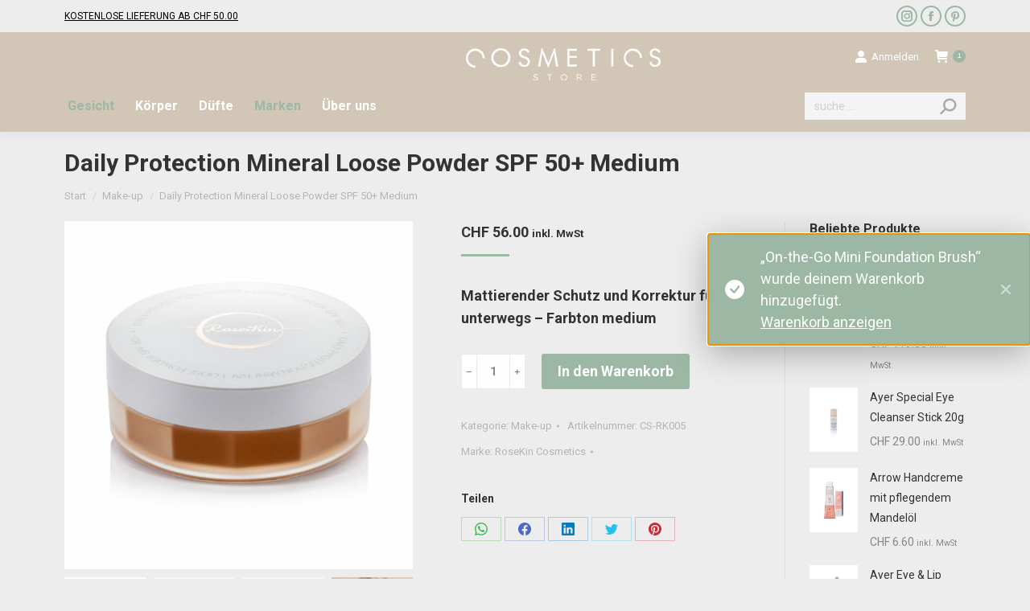

--- FILE ---
content_type: text/html; charset=UTF-8
request_url: https://cosmeticsstore.ch/produkt/daily-protection-mineral-loose-powder-spf-50-medium/?add-to-cart=17412
body_size: 28518
content:
<!DOCTYPE html>
<!--[if !(IE 6) | !(IE 7) | !(IE 8)  ]><!-->
<html lang="de" class="no-js">
<!--<![endif]-->
<head>
	<meta charset="UTF-8" />
		<meta name="viewport" content="width=device-width, initial-scale=1, maximum-scale=1, user-scalable=0">
		<meta name="theme-color" content="#9cb7a4"/>	<link rel="profile" href="https://gmpg.org/xfn/11" />
	<meta name='robots' content='index, follow, max-image-preview:large, max-snippet:-1, max-video-preview:-1' />

	<!-- This site is optimized with the Yoast SEO plugin v26.4 - https://yoast.com/wordpress/plugins/seo/ -->
	<title>Daily Protection Mineral Loose Powder SPF 50+ Medium | Cosmetics Store</title>
	<link rel="canonical" href="https://cosmeticsstore.ch/produkt/daily-protection-mineral-loose-powder-spf-50-medium/" />
	<meta property="og:locale" content="de_DE" />
	<meta property="og:type" content="article" />
	<meta property="og:title" content="Daily Protection Mineral Loose Powder SPF 50+ Medium | Cosmetics Store" />
	<meta property="og:description" content="Mattierender Schutz und Korrektur für unterwegs - Farbton medium" />
	<meta property="og:url" content="https://cosmeticsstore.ch/produkt/daily-protection-mineral-loose-powder-spf-50-medium/" />
	<meta property="og:site_name" content="Cosmetics Store" />
	<meta property="article:publisher" content="http://facebook.com/cosmeticsstore.ch/" />
	<meta property="article:modified_time" content="2024-07-10T09:21:31+00:00" />
	<meta property="og:image" content="https://cosmeticsstore.ch/wp-content/uploads/sites/2/2022/04/ROSEKIN-330-Bearbeitet-1536x1536-1.jpeg" />
	<meta property="og:image:width" content="1536" />
	<meta property="og:image:height" content="1536" />
	<meta property="og:image:type" content="image/jpeg" />
	<meta name="twitter:card" content="summary_large_image" />
	<meta name="twitter:label1" content="Geschätzte Lesezeit" />
	<meta name="twitter:data1" content="1 Minute" />
	<script type="application/ld+json" class="yoast-schema-graph">{"@context":"https://schema.org","@graph":[{"@type":"WebPage","@id":"https://cosmeticsstore.ch/produkt/daily-protection-mineral-loose-powder-spf-50-medium/","url":"https://cosmeticsstore.ch/produkt/daily-protection-mineral-loose-powder-spf-50-medium/","name":"Daily Protection Mineral Loose Powder SPF 50+ Medium | Cosmetics Store","isPartOf":{"@id":"https://cosmeticsstore.ch/#website"},"primaryImageOfPage":{"@id":"https://cosmeticsstore.ch/produkt/daily-protection-mineral-loose-powder-spf-50-medium/#primaryimage"},"image":{"@id":"https://cosmeticsstore.ch/produkt/daily-protection-mineral-loose-powder-spf-50-medium/#primaryimage"},"thumbnailUrl":"https://cosmeticsstore.ch/wp-content/uploads/sites/2/2022/04/ROSEKIN-330-Bearbeitet-1536x1536-1.jpeg","datePublished":"2022-04-03T11:12:29+00:00","dateModified":"2024-07-10T09:21:31+00:00","breadcrumb":{"@id":"https://cosmeticsstore.ch/produkt/daily-protection-mineral-loose-powder-spf-50-medium/#breadcrumb"},"inLanguage":"de","potentialAction":[{"@type":"ReadAction","target":["https://cosmeticsstore.ch/produkt/daily-protection-mineral-loose-powder-spf-50-medium/"]}]},{"@type":"ImageObject","inLanguage":"de","@id":"https://cosmeticsstore.ch/produkt/daily-protection-mineral-loose-powder-spf-50-medium/#primaryimage","url":"https://cosmeticsstore.ch/wp-content/uploads/sites/2/2022/04/ROSEKIN-330-Bearbeitet-1536x1536-1.jpeg","contentUrl":"https://cosmeticsstore.ch/wp-content/uploads/sites/2/2022/04/ROSEKIN-330-Bearbeitet-1536x1536-1.jpeg","width":1536,"height":1536,"caption":"Rosekin Cosmetics Mineral Loose Powder"},{"@type":"BreadcrumbList","@id":"https://cosmeticsstore.ch/produkt/daily-protection-mineral-loose-powder-spf-50-medium/#breadcrumb","itemListElement":[{"@type":"ListItem","position":1,"name":"Shop","item":"https://cosmeticsstore.ch/shop/"},{"@type":"ListItem","position":2,"name":"Daily Protection Mineral Loose Powder SPF 50+ Medium"}]},{"@type":"WebSite","@id":"https://cosmeticsstore.ch/#website","url":"https://cosmeticsstore.ch/","name":"Cosmetics Store","description":"cosmeticsstore.ch | Schweizer Onlineshop für Kosmetikprodukte","publisher":{"@id":"https://cosmeticsstore.ch/#organization"},"potentialAction":[{"@type":"SearchAction","target":{"@type":"EntryPoint","urlTemplate":"https://cosmeticsstore.ch/?s={search_term_string}"},"query-input":{"@type":"PropertyValueSpecification","valueRequired":true,"valueName":"search_term_string"}}],"inLanguage":"de"},{"@type":"Organization","@id":"https://cosmeticsstore.ch/#organization","name":"DC Cosmetics GmbH","url":"https://cosmeticsstore.ch/","logo":{"@type":"ImageObject","inLanguage":"de","@id":"https://cosmeticsstore.ch/#/schema/logo/image/","url":"https://cosmeticsstore.ch/wp-content/uploads/sites/2/2019/07/CS-Main-Logo_10cm.png","contentUrl":"https://cosmeticsstore.ch/wp-content/uploads/sites/2/2019/07/CS-Main-Logo_10cm.png","width":340,"height":60,"caption":"DC Cosmetics GmbH"},"image":{"@id":"https://cosmeticsstore.ch/#/schema/logo/image/"},"sameAs":["http://facebook.com/cosmeticsstore.ch/"]}]}</script>
	<!-- / Yoast SEO plugin. -->


<link rel='dns-prefetch' href='//www.googletagmanager.com' />
<link rel='dns-prefetch' href='//fonts.googleapis.com' />
<link rel="alternate" type="application/rss+xml" title="Cosmetics Store &raquo; Feed" href="https://cosmeticsstore.ch/feed/" />
<link rel="alternate" type="application/rss+xml" title="Cosmetics Store &raquo; Kommentar-Feed" href="https://cosmeticsstore.ch/comments/feed/" />
<link rel="alternate" type="application/rss+xml" title="Cosmetics Store &raquo; Daily Protection Mineral Loose Powder SPF 50+ Medium-Kommentar-Feed" href="https://cosmeticsstore.ch/produkt/daily-protection-mineral-loose-powder-spf-50-medium/feed/" />
<link rel="alternate" title="oEmbed (JSON)" type="application/json+oembed" href="https://cosmeticsstore.ch/wp-json/oembed/1.0/embed?url=https%3A%2F%2Fcosmeticsstore.ch%2Fprodukt%2Fdaily-protection-mineral-loose-powder-spf-50-medium%2F" />
<link rel="alternate" title="oEmbed (XML)" type="text/xml+oembed" href="https://cosmeticsstore.ch/wp-json/oembed/1.0/embed?url=https%3A%2F%2Fcosmeticsstore.ch%2Fprodukt%2Fdaily-protection-mineral-loose-powder-spf-50-medium%2F&#038;format=xml" />
<style id='wp-img-auto-sizes-contain-inline-css'>
img:is([sizes=auto i],[sizes^="auto," i]){contain-intrinsic-size:3000px 1500px}
/*# sourceURL=wp-img-auto-sizes-contain-inline-css */
</style>
<link rel='stylesheet' id='layerslider-css' href='https://cosmeticsstore.ch/wp-content/plugins/LayerSlider/static/layerslider/css/layerslider.css?ver=6.10.2' media='all' />
<style id='wp-emoji-styles-inline-css'>

	img.wp-smiley, img.emoji {
		display: inline !important;
		border: none !important;
		box-shadow: none !important;
		height: 1em !important;
		width: 1em !important;
		margin: 0 0.07em !important;
		vertical-align: -0.1em !important;
		background: none !important;
		padding: 0 !important;
	}
/*# sourceURL=wp-emoji-styles-inline-css */
</style>
<style id='wp-block-library-inline-css'>
:root{--wp-block-synced-color:#7a00df;--wp-block-synced-color--rgb:122,0,223;--wp-bound-block-color:var(--wp-block-synced-color);--wp-editor-canvas-background:#ddd;--wp-admin-theme-color:#007cba;--wp-admin-theme-color--rgb:0,124,186;--wp-admin-theme-color-darker-10:#006ba1;--wp-admin-theme-color-darker-10--rgb:0,107,160.5;--wp-admin-theme-color-darker-20:#005a87;--wp-admin-theme-color-darker-20--rgb:0,90,135;--wp-admin-border-width-focus:2px}@media (min-resolution:192dpi){:root{--wp-admin-border-width-focus:1.5px}}.wp-element-button{cursor:pointer}:root .has-very-light-gray-background-color{background-color:#eee}:root .has-very-dark-gray-background-color{background-color:#313131}:root .has-very-light-gray-color{color:#eee}:root .has-very-dark-gray-color{color:#313131}:root .has-vivid-green-cyan-to-vivid-cyan-blue-gradient-background{background:linear-gradient(135deg,#00d084,#0693e3)}:root .has-purple-crush-gradient-background{background:linear-gradient(135deg,#34e2e4,#4721fb 50%,#ab1dfe)}:root .has-hazy-dawn-gradient-background{background:linear-gradient(135deg,#faaca8,#dad0ec)}:root .has-subdued-olive-gradient-background{background:linear-gradient(135deg,#fafae1,#67a671)}:root .has-atomic-cream-gradient-background{background:linear-gradient(135deg,#fdd79a,#004a59)}:root .has-nightshade-gradient-background{background:linear-gradient(135deg,#330968,#31cdcf)}:root .has-midnight-gradient-background{background:linear-gradient(135deg,#020381,#2874fc)}:root{--wp--preset--font-size--normal:16px;--wp--preset--font-size--huge:42px}.has-regular-font-size{font-size:1em}.has-larger-font-size{font-size:2.625em}.has-normal-font-size{font-size:var(--wp--preset--font-size--normal)}.has-huge-font-size{font-size:var(--wp--preset--font-size--huge)}.has-text-align-center{text-align:center}.has-text-align-left{text-align:left}.has-text-align-right{text-align:right}.has-fit-text{white-space:nowrap!important}#end-resizable-editor-section{display:none}.aligncenter{clear:both}.items-justified-left{justify-content:flex-start}.items-justified-center{justify-content:center}.items-justified-right{justify-content:flex-end}.items-justified-space-between{justify-content:space-between}.screen-reader-text{border:0;clip-path:inset(50%);height:1px;margin:-1px;overflow:hidden;padding:0;position:absolute;width:1px;word-wrap:normal!important}.screen-reader-text:focus{background-color:#ddd;clip-path:none;color:#444;display:block;font-size:1em;height:auto;left:5px;line-height:normal;padding:15px 23px 14px;text-decoration:none;top:5px;width:auto;z-index:100000}html :where(.has-border-color){border-style:solid}html :where([style*=border-top-color]){border-top-style:solid}html :where([style*=border-right-color]){border-right-style:solid}html :where([style*=border-bottom-color]){border-bottom-style:solid}html :where([style*=border-left-color]){border-left-style:solid}html :where([style*=border-width]){border-style:solid}html :where([style*=border-top-width]){border-top-style:solid}html :where([style*=border-right-width]){border-right-style:solid}html :where([style*=border-bottom-width]){border-bottom-style:solid}html :where([style*=border-left-width]){border-left-style:solid}html :where(img[class*=wp-image-]){height:auto;max-width:100%}:where(figure){margin:0 0 1em}html :where(.is-position-sticky){--wp-admin--admin-bar--position-offset:var(--wp-admin--admin-bar--height,0px)}@media screen and (max-width:600px){html :where(.is-position-sticky){--wp-admin--admin-bar--position-offset:0px}}

/*# sourceURL=wp-block-library-inline-css */
</style><link rel='stylesheet' id='wc-blocks-style-css' href='https://cosmeticsstore.ch/wp-content/plugins/woocommerce/assets/client/blocks/wc-blocks.css?ver=wc-10.3.5' media='all' />
<style id='global-styles-inline-css'>
:root{--wp--preset--aspect-ratio--square: 1;--wp--preset--aspect-ratio--4-3: 4/3;--wp--preset--aspect-ratio--3-4: 3/4;--wp--preset--aspect-ratio--3-2: 3/2;--wp--preset--aspect-ratio--2-3: 2/3;--wp--preset--aspect-ratio--16-9: 16/9;--wp--preset--aspect-ratio--9-16: 9/16;--wp--preset--color--black: #000000;--wp--preset--color--cyan-bluish-gray: #abb8c3;--wp--preset--color--white: #FFF;--wp--preset--color--pale-pink: #f78da7;--wp--preset--color--vivid-red: #cf2e2e;--wp--preset--color--luminous-vivid-orange: #ff6900;--wp--preset--color--luminous-vivid-amber: #fcb900;--wp--preset--color--light-green-cyan: #7bdcb5;--wp--preset--color--vivid-green-cyan: #00d084;--wp--preset--color--pale-cyan-blue: #8ed1fc;--wp--preset--color--vivid-cyan-blue: #0693e3;--wp--preset--color--vivid-purple: #9b51e0;--wp--preset--color--accent: #9cb7a4;--wp--preset--color--dark-gray: #111;--wp--preset--color--light-gray: #767676;--wp--preset--gradient--vivid-cyan-blue-to-vivid-purple: linear-gradient(135deg,rgb(6,147,227) 0%,rgb(155,81,224) 100%);--wp--preset--gradient--light-green-cyan-to-vivid-green-cyan: linear-gradient(135deg,rgb(122,220,180) 0%,rgb(0,208,130) 100%);--wp--preset--gradient--luminous-vivid-amber-to-luminous-vivid-orange: linear-gradient(135deg,rgb(252,185,0) 0%,rgb(255,105,0) 100%);--wp--preset--gradient--luminous-vivid-orange-to-vivid-red: linear-gradient(135deg,rgb(255,105,0) 0%,rgb(207,46,46) 100%);--wp--preset--gradient--very-light-gray-to-cyan-bluish-gray: linear-gradient(135deg,rgb(238,238,238) 0%,rgb(169,184,195) 100%);--wp--preset--gradient--cool-to-warm-spectrum: linear-gradient(135deg,rgb(74,234,220) 0%,rgb(151,120,209) 20%,rgb(207,42,186) 40%,rgb(238,44,130) 60%,rgb(251,105,98) 80%,rgb(254,248,76) 100%);--wp--preset--gradient--blush-light-purple: linear-gradient(135deg,rgb(255,206,236) 0%,rgb(152,150,240) 100%);--wp--preset--gradient--blush-bordeaux: linear-gradient(135deg,rgb(254,205,165) 0%,rgb(254,45,45) 50%,rgb(107,0,62) 100%);--wp--preset--gradient--luminous-dusk: linear-gradient(135deg,rgb(255,203,112) 0%,rgb(199,81,192) 50%,rgb(65,88,208) 100%);--wp--preset--gradient--pale-ocean: linear-gradient(135deg,rgb(255,245,203) 0%,rgb(182,227,212) 50%,rgb(51,167,181) 100%);--wp--preset--gradient--electric-grass: linear-gradient(135deg,rgb(202,248,128) 0%,rgb(113,206,126) 100%);--wp--preset--gradient--midnight: linear-gradient(135deg,rgb(2,3,129) 0%,rgb(40,116,252) 100%);--wp--preset--font-size--small: 13px;--wp--preset--font-size--medium: 20px;--wp--preset--font-size--large: 36px;--wp--preset--font-size--x-large: 42px;--wp--preset--spacing--20: 0.44rem;--wp--preset--spacing--30: 0.67rem;--wp--preset--spacing--40: 1rem;--wp--preset--spacing--50: 1.5rem;--wp--preset--spacing--60: 2.25rem;--wp--preset--spacing--70: 3.38rem;--wp--preset--spacing--80: 5.06rem;--wp--preset--shadow--natural: 6px 6px 9px rgba(0, 0, 0, 0.2);--wp--preset--shadow--deep: 12px 12px 50px rgba(0, 0, 0, 0.4);--wp--preset--shadow--sharp: 6px 6px 0px rgba(0, 0, 0, 0.2);--wp--preset--shadow--outlined: 6px 6px 0px -3px rgb(255, 255, 255), 6px 6px rgb(0, 0, 0);--wp--preset--shadow--crisp: 6px 6px 0px rgb(0, 0, 0);}:where(.is-layout-flex){gap: 0.5em;}:where(.is-layout-grid){gap: 0.5em;}body .is-layout-flex{display: flex;}.is-layout-flex{flex-wrap: wrap;align-items: center;}.is-layout-flex > :is(*, div){margin: 0;}body .is-layout-grid{display: grid;}.is-layout-grid > :is(*, div){margin: 0;}:where(.wp-block-columns.is-layout-flex){gap: 2em;}:where(.wp-block-columns.is-layout-grid){gap: 2em;}:where(.wp-block-post-template.is-layout-flex){gap: 1.25em;}:where(.wp-block-post-template.is-layout-grid){gap: 1.25em;}.has-black-color{color: var(--wp--preset--color--black) !important;}.has-cyan-bluish-gray-color{color: var(--wp--preset--color--cyan-bluish-gray) !important;}.has-white-color{color: var(--wp--preset--color--white) !important;}.has-pale-pink-color{color: var(--wp--preset--color--pale-pink) !important;}.has-vivid-red-color{color: var(--wp--preset--color--vivid-red) !important;}.has-luminous-vivid-orange-color{color: var(--wp--preset--color--luminous-vivid-orange) !important;}.has-luminous-vivid-amber-color{color: var(--wp--preset--color--luminous-vivid-amber) !important;}.has-light-green-cyan-color{color: var(--wp--preset--color--light-green-cyan) !important;}.has-vivid-green-cyan-color{color: var(--wp--preset--color--vivid-green-cyan) !important;}.has-pale-cyan-blue-color{color: var(--wp--preset--color--pale-cyan-blue) !important;}.has-vivid-cyan-blue-color{color: var(--wp--preset--color--vivid-cyan-blue) !important;}.has-vivid-purple-color{color: var(--wp--preset--color--vivid-purple) !important;}.has-black-background-color{background-color: var(--wp--preset--color--black) !important;}.has-cyan-bluish-gray-background-color{background-color: var(--wp--preset--color--cyan-bluish-gray) !important;}.has-white-background-color{background-color: var(--wp--preset--color--white) !important;}.has-pale-pink-background-color{background-color: var(--wp--preset--color--pale-pink) !important;}.has-vivid-red-background-color{background-color: var(--wp--preset--color--vivid-red) !important;}.has-luminous-vivid-orange-background-color{background-color: var(--wp--preset--color--luminous-vivid-orange) !important;}.has-luminous-vivid-amber-background-color{background-color: var(--wp--preset--color--luminous-vivid-amber) !important;}.has-light-green-cyan-background-color{background-color: var(--wp--preset--color--light-green-cyan) !important;}.has-vivid-green-cyan-background-color{background-color: var(--wp--preset--color--vivid-green-cyan) !important;}.has-pale-cyan-blue-background-color{background-color: var(--wp--preset--color--pale-cyan-blue) !important;}.has-vivid-cyan-blue-background-color{background-color: var(--wp--preset--color--vivid-cyan-blue) !important;}.has-vivid-purple-background-color{background-color: var(--wp--preset--color--vivid-purple) !important;}.has-black-border-color{border-color: var(--wp--preset--color--black) !important;}.has-cyan-bluish-gray-border-color{border-color: var(--wp--preset--color--cyan-bluish-gray) !important;}.has-white-border-color{border-color: var(--wp--preset--color--white) !important;}.has-pale-pink-border-color{border-color: var(--wp--preset--color--pale-pink) !important;}.has-vivid-red-border-color{border-color: var(--wp--preset--color--vivid-red) !important;}.has-luminous-vivid-orange-border-color{border-color: var(--wp--preset--color--luminous-vivid-orange) !important;}.has-luminous-vivid-amber-border-color{border-color: var(--wp--preset--color--luminous-vivid-amber) !important;}.has-light-green-cyan-border-color{border-color: var(--wp--preset--color--light-green-cyan) !important;}.has-vivid-green-cyan-border-color{border-color: var(--wp--preset--color--vivid-green-cyan) !important;}.has-pale-cyan-blue-border-color{border-color: var(--wp--preset--color--pale-cyan-blue) !important;}.has-vivid-cyan-blue-border-color{border-color: var(--wp--preset--color--vivid-cyan-blue) !important;}.has-vivid-purple-border-color{border-color: var(--wp--preset--color--vivid-purple) !important;}.has-vivid-cyan-blue-to-vivid-purple-gradient-background{background: var(--wp--preset--gradient--vivid-cyan-blue-to-vivid-purple) !important;}.has-light-green-cyan-to-vivid-green-cyan-gradient-background{background: var(--wp--preset--gradient--light-green-cyan-to-vivid-green-cyan) !important;}.has-luminous-vivid-amber-to-luminous-vivid-orange-gradient-background{background: var(--wp--preset--gradient--luminous-vivid-amber-to-luminous-vivid-orange) !important;}.has-luminous-vivid-orange-to-vivid-red-gradient-background{background: var(--wp--preset--gradient--luminous-vivid-orange-to-vivid-red) !important;}.has-very-light-gray-to-cyan-bluish-gray-gradient-background{background: var(--wp--preset--gradient--very-light-gray-to-cyan-bluish-gray) !important;}.has-cool-to-warm-spectrum-gradient-background{background: var(--wp--preset--gradient--cool-to-warm-spectrum) !important;}.has-blush-light-purple-gradient-background{background: var(--wp--preset--gradient--blush-light-purple) !important;}.has-blush-bordeaux-gradient-background{background: var(--wp--preset--gradient--blush-bordeaux) !important;}.has-luminous-dusk-gradient-background{background: var(--wp--preset--gradient--luminous-dusk) !important;}.has-pale-ocean-gradient-background{background: var(--wp--preset--gradient--pale-ocean) !important;}.has-electric-grass-gradient-background{background: var(--wp--preset--gradient--electric-grass) !important;}.has-midnight-gradient-background{background: var(--wp--preset--gradient--midnight) !important;}.has-small-font-size{font-size: var(--wp--preset--font-size--small) !important;}.has-medium-font-size{font-size: var(--wp--preset--font-size--medium) !important;}.has-large-font-size{font-size: var(--wp--preset--font-size--large) !important;}.has-x-large-font-size{font-size: var(--wp--preset--font-size--x-large) !important;}
/*# sourceURL=global-styles-inline-css */
</style>

<style id='classic-theme-styles-inline-css'>
/*! This file is auto-generated */
.wp-block-button__link{color:#fff;background-color:#32373c;border-radius:9999px;box-shadow:none;text-decoration:none;padding:calc(.667em + 2px) calc(1.333em + 2px);font-size:1.125em}.wp-block-file__button{background:#32373c;color:#fff;text-decoration:none}
/*# sourceURL=/wp-includes/css/classic-themes.min.css */
</style>
<link rel='stylesheet' id='contact-form-7-css' href='https://cosmeticsstore.ch/wp-content/plugins/contact-form-7/includes/css/styles.css?ver=6.1.4' media='all' />
<link rel='stylesheet' id='photoswipe-css' href='https://cosmeticsstore.ch/wp-content/plugins/woocommerce/assets/css/photoswipe/photoswipe.min.css?ver=10.3.5' media='all' />
<link rel='stylesheet' id='photoswipe-default-skin-css' href='https://cosmeticsstore.ch/wp-content/plugins/woocommerce/assets/css/photoswipe/default-skin/default-skin.min.css?ver=10.3.5' media='all' />
<style id='woocommerce-inline-inline-css'>
.woocommerce form .form-row .required { visibility: visible; }
/*# sourceURL=woocommerce-inline-inline-css */
</style>
<link rel='stylesheet' id='brands-styles-css' href='https://cosmeticsstore.ch/wp-content/plugins/woocommerce/assets/css/brands.css?ver=10.3.5' media='all' />
<link rel='stylesheet' id='the7-font-css' href='https://cosmeticsstore.ch/wp-content/themes/dt-the7/fonts/icomoon-the7-font/icomoon-the7-font.min.css?ver=11.11.2' media='all' />
<link rel='stylesheet' id='the7-awesome-fonts-css' href='https://cosmeticsstore.ch/wp-content/themes/dt-the7/fonts/FontAwesome/css/all.min.css?ver=11.11.2' media='all' />
<link rel='stylesheet' id='the7-awesome-fonts-back-css' href='https://cosmeticsstore.ch/wp-content/themes/dt-the7/fonts/FontAwesome/back-compat.min.css?ver=11.11.2' media='all' />
<link rel='stylesheet' id='the7-Defaults-css' href='https://cosmeticsstore.ch/wp-content/uploads/sites/2/smile_fonts/Defaults/Defaults.css?ver=6.9' media='all' />
<link rel='stylesheet' id='dt-web-fonts-css' href='https://fonts.googleapis.com/css?family=Roboto:400,600,700%7CRoboto+Condensed:400,600,700' media='all' />
<link rel='stylesheet' id='dt-main-css' href='https://cosmeticsstore.ch/wp-content/themes/dt-the7/css/main.min.css?ver=11.11.2' media='all' />
<style id='dt-main-inline-css'>
body #load {
  display: block;
  height: 100%;
  overflow: hidden;
  position: fixed;
  width: 100%;
  z-index: 9901;
  opacity: 1;
  visibility: visible;
  transition: all .35s ease-out;
}
.load-wrap {
  width: 100%;
  height: 100%;
  background-position: center center;
  background-repeat: no-repeat;
  text-align: center;
  display: -ms-flexbox;
  display: -ms-flex;
  display: flex;
  -ms-align-items: center;
  -ms-flex-align: center;
  align-items: center;
  -ms-flex-flow: column wrap;
  flex-flow: column wrap;
  -ms-flex-pack: center;
  -ms-justify-content: center;
  justify-content: center;
}
.load-wrap > svg {
  position: absolute;
  top: 50%;
  left: 50%;
  transform: translate(-50%,-50%);
}
#load {
  background: var(--the7-elementor-beautiful-loading-bg,#ffffff);
  --the7-beautiful-spinner-color2: var(--the7-beautiful-spinner-color,rgba(51,51,51,0.3));
}

/*# sourceURL=dt-main-inline-css */
</style>
<link rel='stylesheet' id='the7-custom-scrollbar-css' href='https://cosmeticsstore.ch/wp-content/themes/dt-the7/lib/custom-scrollbar/custom-scrollbar.min.css?ver=11.11.2' media='all' />
<link rel='stylesheet' id='the7-wpbakery-css' href='https://cosmeticsstore.ch/wp-content/themes/dt-the7/css/wpbakery.min.css?ver=11.11.2' media='all' />
<link rel='stylesheet' id='the7-css-vars-css' href='https://cosmeticsstore.ch/wp-content/uploads/sites/2/the7-css/css-vars.css?ver=484846eec405' media='all' />
<link rel='stylesheet' id='dt-custom-css' href='https://cosmeticsstore.ch/wp-content/uploads/sites/2/the7-css/custom.css?ver=484846eec405' media='all' />
<link rel='stylesheet' id='wc-dt-custom-css' href='https://cosmeticsstore.ch/wp-content/uploads/sites/2/the7-css/compatibility/wc-dt-custom.css?ver=484846eec405' media='all' />
<link rel='stylesheet' id='dt-media-css' href='https://cosmeticsstore.ch/wp-content/uploads/sites/2/the7-css/media.css?ver=484846eec405' media='all' />
<link rel='stylesheet' id='the7-mega-menu-css' href='https://cosmeticsstore.ch/wp-content/uploads/sites/2/the7-css/mega-menu.css?ver=484846eec405' media='all' />
<link rel='stylesheet' id='the7-elements-css' href='https://cosmeticsstore.ch/wp-content/uploads/sites/2/the7-css/post-type-dynamic.css?ver=484846eec405' media='all' />
<link rel='stylesheet' id='style-css' href='https://cosmeticsstore.ch/wp-content/themes/dt-the7-child/style.css?ver=11.11.2' media='all' />
<link rel='stylesheet' id='mpc-massive-style-css' href='https://cosmeticsstore.ch/wp-content/plugins/mpc-massive/assets/css/mpc-styles.css?ver=2.4.2' media='all' />
<script src="https://cosmeticsstore.ch/wp-includes/js/jquery/jquery.min.js?ver=3.7.1" id="jquery-core-js"></script>
<script src="https://cosmeticsstore.ch/wp-includes/js/jquery/jquery-migrate.min.js?ver=3.4.1" id="jquery-migrate-js"></script>
<script id="layerslider-greensock-js-extra">
var LS_Meta = {"v":"6.10.2"};
//# sourceURL=layerslider-greensock-js-extra
</script>
<script src="https://cosmeticsstore.ch/wp-content/plugins/LayerSlider/static/layerslider/js/greensock.js?ver=1.19.0" id="layerslider-greensock-js"></script>
<script src="https://cosmeticsstore.ch/wp-content/plugins/LayerSlider/static/layerslider/js/layerslider.kreaturamedia.jquery.js?ver=6.10.2" id="layerslider-js"></script>
<script src="https://cosmeticsstore.ch/wp-content/plugins/LayerSlider/static/layerslider/js/layerslider.transitions.js?ver=6.10.2" id="layerslider-transitions-js"></script>
<script src="//cosmeticsstore.ch/wp-content/plugins/revslider/sr6/assets/js/rbtools.min.js?ver=6.7.12" id="tp-tools-js"></script>
<script src="//cosmeticsstore.ch/wp-content/plugins/revslider/sr6/assets/js/rs6.min.js?ver=6.7.12" id="revmin-js"></script>
<script src="https://cosmeticsstore.ch/wp-content/plugins/woocommerce/assets/js/jquery-blockui/jquery.blockUI.min.js?ver=2.7.0-wc.10.3.5" id="wc-jquery-blockui-js" data-wp-strategy="defer"></script>
<script id="wc-add-to-cart-js-extra">
var wc_add_to_cart_params = {"ajax_url":"/wp-admin/admin-ajax.php","wc_ajax_url":"/?wc-ajax=%%endpoint%%","i18n_view_cart":"Warenkorb anzeigen","cart_url":"https://cosmeticsstore.ch/warenkorb/","is_cart":"","cart_redirect_after_add":"no"};
//# sourceURL=wc-add-to-cart-js-extra
</script>
<script src="https://cosmeticsstore.ch/wp-content/plugins/woocommerce/assets/js/frontend/add-to-cart.min.js?ver=10.3.5" id="wc-add-to-cart-js" data-wp-strategy="defer"></script>
<script src="https://cosmeticsstore.ch/wp-content/plugins/woocommerce/assets/js/flexslider/jquery.flexslider.min.js?ver=2.7.2-wc.10.3.5" id="wc-flexslider-js" defer data-wp-strategy="defer"></script>
<script src="https://cosmeticsstore.ch/wp-content/plugins/woocommerce/assets/js/photoswipe/photoswipe.min.js?ver=4.1.1-wc.10.3.5" id="wc-photoswipe-js" defer data-wp-strategy="defer"></script>
<script src="https://cosmeticsstore.ch/wp-content/plugins/woocommerce/assets/js/photoswipe/photoswipe-ui-default.min.js?ver=4.1.1-wc.10.3.5" id="wc-photoswipe-ui-default-js" defer data-wp-strategy="defer"></script>
<script id="wc-single-product-js-extra">
var wc_single_product_params = {"i18n_required_rating_text":"Bitte w\u00e4hle eine Bewertung","i18n_rating_options":["1 von 5\u00a0Sternen","2 von 5\u00a0Sternen","3 von 5\u00a0Sternen","4 von 5\u00a0Sternen","5 von 5\u00a0Sternen"],"i18n_product_gallery_trigger_text":"Bildergalerie im Vollbildmodus anzeigen","review_rating_required":"yes","flexslider":{"rtl":false,"animation":"slide","smoothHeight":true,"directionNav":false,"controlNav":"thumbnails","slideshow":false,"animationSpeed":500,"animationLoop":false,"allowOneSlide":false},"zoom_enabled":"","zoom_options":[],"photoswipe_enabled":"1","photoswipe_options":{"shareEl":false,"closeOnScroll":false,"history":false,"hideAnimationDuration":0,"showAnimationDuration":0},"flexslider_enabled":"1"};
//# sourceURL=wc-single-product-js-extra
</script>
<script src="https://cosmeticsstore.ch/wp-content/plugins/woocommerce/assets/js/frontend/single-product.min.js?ver=10.3.5" id="wc-single-product-js" defer data-wp-strategy="defer"></script>
<script src="https://cosmeticsstore.ch/wp-content/plugins/woocommerce/assets/js/js-cookie/js.cookie.min.js?ver=2.1.4-wc.10.3.5" id="wc-js-cookie-js" defer data-wp-strategy="defer"></script>
<script id="woocommerce-js-extra">
var woocommerce_params = {"ajax_url":"/wp-admin/admin-ajax.php","wc_ajax_url":"/?wc-ajax=%%endpoint%%","i18n_password_show":"Passwort anzeigen","i18n_password_hide":"Passwort ausblenden"};
//# sourceURL=woocommerce-js-extra
</script>
<script src="https://cosmeticsstore.ch/wp-content/plugins/woocommerce/assets/js/frontend/woocommerce.min.js?ver=10.3.5" id="woocommerce-js" defer data-wp-strategy="defer"></script>
<script src="https://cosmeticsstore.ch/wp-content/plugins/js_composer/assets/js/vendors/woocommerce-add-to-cart.js?ver=6.6.0.1" id="vc_woocommerce-add-to-cart-js-js"></script>
<script id="dt-above-fold-js-extra">
var dtLocal = {"themeUrl":"https://cosmeticsstore.ch/wp-content/themes/dt-the7","passText":"Um diesen gesch\u00fctzten Eintrag anzusehen, geben Sie bitte das Passwort ein:","moreButtonText":{"loading":"Lade...","loadMore":"Mehr laden"},"postID":"17407","ajaxurl":"https://cosmeticsstore.ch/wp-admin/admin-ajax.php","REST":{"baseUrl":"https://cosmeticsstore.ch/wp-json/the7/v1","endpoints":{"sendMail":"/send-mail"}},"contactMessages":{"required":"One or more fields have an error. Please check and try again.","terms":"Please accept the privacy policy.","fillTheCaptchaError":"Please, fill the captcha."},"captchaSiteKey":"","ajaxNonce":"baa7d58069","pageData":"","themeSettings":{"smoothScroll":"off","lazyLoading":false,"desktopHeader":{"height":104},"ToggleCaptionEnabled":"disabled","ToggleCaption":"Navigation","floatingHeader":{"showAfter":220,"showMenu":false,"height":80,"logo":{"showLogo":false,"html":"\u003Cimg class=\" preload-me\" src=\"https://cosmeticsstore.ch/wp-content/themes/dt-the7/inc/presets/images/full/skin11r.header-style-floating-logo-regular.png\" srcset=\"https://cosmeticsstore.ch/wp-content/themes/dt-the7/inc/presets/images/full/skin11r.header-style-floating-logo-regular.png 44w, https://cosmeticsstore.ch/wp-content/themes/dt-the7/inc/presets/images/full/skin11r.header-style-floating-logo-hd.png 88w\" width=\"44\" height=\"44\"   sizes=\"44px\" alt=\"Cosmetics Store\" /\u003E","url":"https://cosmeticsstore.ch/"}},"topLine":{"floatingTopLine":{"logo":{"showLogo":false,"html":""}}},"mobileHeader":{"firstSwitchPoint":1170,"secondSwitchPoint":1170,"firstSwitchPointHeight":60,"secondSwitchPointHeight":60,"mobileToggleCaptionEnabled":"disabled","mobileToggleCaption":"Menu"},"stickyMobileHeaderFirstSwitch":{"logo":{"html":"\u003Cimg class=\" preload-me\" src=\"https://cosmeticsstore.ch/wp-content/uploads/sites/2/2019/08/cosmetics-store_logo_40px.png\" srcset=\"https://cosmeticsstore.ch/wp-content/uploads/sites/2/2019/08/cosmetics-store_logo_40px.png 242w, https://cosmeticsstore.ch/wp-content/uploads/sites/2/2019/08/cosmetics-store_logo_80px.png 484w\" width=\"242\" height=\"40\"   sizes=\"242px\" alt=\"Cosmetics Store\" /\u003E"}},"stickyMobileHeaderSecondSwitch":{"logo":{"html":"\u003Cimg class=\" preload-me\" src=\"https://cosmeticsstore.ch/wp-content/uploads/sites/2/2019/08/cosmetics-store_logo_40px.png\" srcset=\"https://cosmeticsstore.ch/wp-content/uploads/sites/2/2019/08/cosmetics-store_logo_40px.png 242w, https://cosmeticsstore.ch/wp-content/uploads/sites/2/2019/08/cosmetics-store_logo_80px.png 484w\" width=\"242\" height=\"40\"   sizes=\"242px\" alt=\"Cosmetics Store\" /\u003E"}},"sidebar":{"switchPoint":990},"boxedWidth":"1340px"},"VCMobileScreenWidth":"768","wcCartFragmentHash":"b8e1688108267d57047fc8017729d1d5"};
var dtShare = {"shareButtonText":{"facebook":"Facebook","twitter":"Share on X","pinterest":"Pin it","linkedin":"Linkedin","whatsapp":"Share on Whatsapp"},"overlayOpacity":"85"};
//# sourceURL=dt-above-fold-js-extra
</script>
<script src="https://cosmeticsstore.ch/wp-content/themes/dt-the7/js/above-the-fold.min.js?ver=11.11.2" id="dt-above-fold-js"></script>
<script src="https://cosmeticsstore.ch/wp-content/themes/dt-the7/js/compatibility/woocommerce/woocommerce.min.js?ver=11.11.2" id="dt-woocommerce-js"></script>

<!-- Google Tag (gtac.js) durch Site-Kit hinzugefügt -->
<!-- Von Site Kit hinzugefügtes Google-Analytics-Snippet -->
<script src="https://www.googletagmanager.com/gtag/js?id=GT-PZMTCTX" id="google_gtagjs-js" async></script>
<script id="google_gtagjs-js-after">
window.dataLayer = window.dataLayer || [];function gtag(){dataLayer.push(arguments);}
gtag("set","linker",{"domains":["cosmeticsstore.ch"]});
gtag("js", new Date());
gtag("set", "developer_id.dZTNiMT", true);
gtag("config", "GT-PZMTCTX");
//# sourceURL=google_gtagjs-js-after
</script>
<meta name="generator" content="Powered by LayerSlider 6.10.2 - Multi-Purpose, Responsive, Parallax, Mobile-Friendly Slider Plugin for WordPress." />
<!-- LayerSlider updates and docs at: https://layerslider.kreaturamedia.com -->
<link rel="https://api.w.org/" href="https://cosmeticsstore.ch/wp-json/" /><link rel="alternate" title="JSON" type="application/json" href="https://cosmeticsstore.ch/wp-json/wp/v2/product/17407" /><link rel="EditURI" type="application/rsd+xml" title="RSD" href="https://cosmeticsstore.ch/xmlrpc.php?rsd" />
<meta name="generator" content="WordPress 6.9" />
<meta name="generator" content="WooCommerce 10.3.5" />
<link rel='shortlink' href='https://cosmeticsstore.ch/?p=17407' />
<meta name="generator" content="Site Kit by Google 1.167.0" /><script type='text/javascript'>
				jQuery(document).ready(function($) {
				var ult_smooth_speed = 480;
				var ult_smooth_step = 80;
				$('html').attr('data-ult_smooth_speed',ult_smooth_speed).attr('data-ult_smooth_step',ult_smooth_step);
				});
			</script><!-- Google site verification - Google for WooCommerce -->
<meta name="google-site-verification" content="tapsG5XxgrhwFOgewsf1H3bsoKSqnlCvYx0dec4aACo" />
	<noscript><style>.woocommerce-product-gallery{ opacity: 1 !important; }</style></noscript>
	<meta name="generator" content="Powered by WPBakery Page Builder - drag and drop page builder for WordPress."/>
<meta name="generator" content="Powered by Slider Revolution 6.7.12 - responsive, Mobile-Friendly Slider Plugin for WordPress with comfortable drag and drop interface." />
<script type="text/javascript" id="the7-loader-script">
document.addEventListener("DOMContentLoaded", function(event) {
	var load = document.getElementById("load");
	if(!load.classList.contains('loader-removed')){
		var removeLoading = setTimeout(function() {
			load.className += " loader-removed";
		}, 300);
	}
});
</script>
		<link rel="icon" href="https://cosmeticsstore.ch/wp-content/uploads/sites/2/2019/08/cs_icon_16x16.jpg" type="image/jpeg" sizes="16x16"/><link rel="icon" href="https://cosmeticsstore.ch/wp-content/uploads/sites/2/2019/08/cs_icon_32x32.jpg" type="image/jpeg" sizes="32x32"/><link rel="apple-touch-icon" href="https://cosmeticsstore.ch/wp-content/uploads/sites/2/2019/08/cs_icon_60x60.jpg"><link rel="apple-touch-icon" sizes="76x76" href="https://cosmeticsstore.ch/wp-content/uploads/sites/2/2019/08/cs_icon_76x76.jpg"><link rel="apple-touch-icon" sizes="120x120" href="https://cosmeticsstore.ch/wp-content/uploads/sites/2/2019/08/cs_icon_120x120.jpg"><link rel="apple-touch-icon" sizes="152x152" href="https://cosmeticsstore.ch/wp-content/uploads/sites/2/2019/08/cs_icon_152x152.jpg"><script>function setREVStartSize(e){
			//window.requestAnimationFrame(function() {
				window.RSIW = window.RSIW===undefined ? window.innerWidth : window.RSIW;
				window.RSIH = window.RSIH===undefined ? window.innerHeight : window.RSIH;
				try {
					var pw = document.getElementById(e.c).parentNode.offsetWidth,
						newh;
					pw = pw===0 || isNaN(pw) || (e.l=="fullwidth" || e.layout=="fullwidth") ? window.RSIW : pw;
					e.tabw = e.tabw===undefined ? 0 : parseInt(e.tabw);
					e.thumbw = e.thumbw===undefined ? 0 : parseInt(e.thumbw);
					e.tabh = e.tabh===undefined ? 0 : parseInt(e.tabh);
					e.thumbh = e.thumbh===undefined ? 0 : parseInt(e.thumbh);
					e.tabhide = e.tabhide===undefined ? 0 : parseInt(e.tabhide);
					e.thumbhide = e.thumbhide===undefined ? 0 : parseInt(e.thumbhide);
					e.mh = e.mh===undefined || e.mh=="" || e.mh==="auto" ? 0 : parseInt(e.mh,0);
					if(e.layout==="fullscreen" || e.l==="fullscreen")
						newh = Math.max(e.mh,window.RSIH);
					else{
						e.gw = Array.isArray(e.gw) ? e.gw : [e.gw];
						for (var i in e.rl) if (e.gw[i]===undefined || e.gw[i]===0) e.gw[i] = e.gw[i-1];
						e.gh = e.el===undefined || e.el==="" || (Array.isArray(e.el) && e.el.length==0)? e.gh : e.el;
						e.gh = Array.isArray(e.gh) ? e.gh : [e.gh];
						for (var i in e.rl) if (e.gh[i]===undefined || e.gh[i]===0) e.gh[i] = e.gh[i-1];
											
						var nl = new Array(e.rl.length),
							ix = 0,
							sl;
						e.tabw = e.tabhide>=pw ? 0 : e.tabw;
						e.thumbw = e.thumbhide>=pw ? 0 : e.thumbw;
						e.tabh = e.tabhide>=pw ? 0 : e.tabh;
						e.thumbh = e.thumbhide>=pw ? 0 : e.thumbh;
						for (var i in e.rl) nl[i] = e.rl[i]<window.RSIW ? 0 : e.rl[i];
						sl = nl[0];
						for (var i in nl) if (sl>nl[i] && nl[i]>0) { sl = nl[i]; ix=i;}
						var m = pw>(e.gw[ix]+e.tabw+e.thumbw) ? 1 : (pw-(e.tabw+e.thumbw)) / (e.gw[ix]);
						newh =  (e.gh[ix] * m) + (e.tabh + e.thumbh);
					}
					var el = document.getElementById(e.c);
					if (el!==null && el) el.style.height = newh+"px";
					el = document.getElementById(e.c+"_wrapper");
					if (el!==null && el) {
						el.style.height = newh+"px";
						el.style.display = "block";
					}
				} catch(e){
					console.log("Failure at Presize of Slider:" + e)
				}
			//});
		  };</script>
<noscript><style> .wpb_animate_when_almost_visible { opacity: 1; }</style></noscript><style id='the7-custom-inline-css' type='text/css'>
.archive:not(.post-type-archive-product) .woocommerce-products-header {
    margin-bottom: 0px;
}

.woocom-list-content, .woocom-rollover-content .price, .woocom-rollover-content .star-rating {
    text-align: left;
}

.woocom-list-content .price ins, .woocom-list-content .price ins * {
    color: #9cb7a4;
}

.product .onsale {
    position: absolute;
    z-index: 101;
    top: 10px;
    left: 10px;
    min-height: 32px;
    min-width: 32px;
    padding: 7px;
    font-size: 13px;
    line-height: 23px;
    font-weight: bold;
    color: #9cb7a4;
    line-height: 32px;
    text-align: center;
    -webkit-border-radius: 50%;
    border-radius: 0;
    background-color: #ffffff;
}

.related-product > li .product-title, .related-product > li .amount {
    font-size: 15px;
    line-height: 19px;
    color: #333333;
}

#customer_login>div label, #shipping_method label, .cart .cart_item .product-name, .cart .cart_item .product-name a, .cart .product-total .amount, .cart-subtotal .amount, .order_details tfoot td, .payment_methods label, .product table.variations td.label label, .product-subtotal, .product-subtotal .amount, .quantity, .quantity input.qty, .shipping-calculator-button, .showcoupon, .showcoupon-tag, .showlogin, .showlogin-tag, .update-cart-button input[type=submit], .woocommerce-MyAccount-content label, .woocommerce-MyAccount-navigation>ul li a, .woocommerce-Reviews label, form.lost_reset_password label, form.track_order label, form.woocommerce-checkout #customer_details label, label[for=rememberme], td.product-subtotal {
    font-weight: 700;
    line-height: 18px;
}

.wc-complete-wrap .wc-wide-column {
    -webkit-order: 1;
    -moz-order: 1;
    -ms-flex-order: 1;
    order: 1;
    padding-top: 30px;
}

.switcher-wrap {
    display: -webkit-flex;
    display: -ms-flexbox;
    display: -ms-flex;
    display: flex;
    -webkit-align-items: center;
    -ms-align-items: center;
    -ms-flex-align: center;
    align-items: center;
    -webkit-flex-flow: row wrap;
    -ms-flex-flow: row wrap;
    flex-flow: row wrap;
    margin-bottom: 5px;
}

.switcher-wrap > * {
    margin-bottom: 5px;
}

.current-cat a {
font-weight: bold!important;
}
</style>

		<!-- Global site tag (gtag.js) - Google Ads: AW-17512229191 - Google for WooCommerce -->
		<script async src="https://www.googletagmanager.com/gtag/js?id=AW-17512229191"></script>
		<script>
			window.dataLayer = window.dataLayer || [];
			function gtag() { dataLayer.push(arguments); }
			gtag( 'consent', 'default', {
				analytics_storage: 'denied',
				ad_storage: 'denied',
				ad_user_data: 'denied',
				ad_personalization: 'denied',
				region: ['AT', 'BE', 'BG', 'HR', 'CY', 'CZ', 'DK', 'EE', 'FI', 'FR', 'DE', 'GR', 'HU', 'IS', 'IE', 'IT', 'LV', 'LI', 'LT', 'LU', 'MT', 'NL', 'NO', 'PL', 'PT', 'RO', 'SK', 'SI', 'ES', 'SE', 'GB', 'CH'],
				wait_for_update: 500,
			} );
			gtag('js', new Date());
			gtag('set', 'developer_id.dOGY3NW', true);
			gtag("config", "AW-17512229191", { "groups": "GLA", "send_page_view": false });		</script>

		<link rel='stylesheet' id='rs-plugin-settings-css' href='//cosmeticsstore.ch/wp-content/plugins/revslider/sr6/assets/css/rs6.css?ver=6.7.12' media='all' />
<style id='rs-plugin-settings-inline-css'>
#rs-demo-id {}
/*# sourceURL=rs-plugin-settings-inline-css */
</style>
</head>
<body id="the7-body" class="wp-singular product-template-default single single-product postid-17407 wp-embed-responsive wp-theme-dt-the7 wp-child-theme-dt-the7-child theme-dt-the7 the7-core-ver-2.7.9 woocommerce woocommerce-page woocommerce-no-js dt-responsive-on right-mobile-menu-close-icon ouside-menu-close-icon mobile-hamburger-close-bg-enable mobile-hamburger-close-bg-hover-enable  fade-medium-mobile-menu-close-icon fade-medium-menu-close-icon srcset-enabled btn-flat custom-btn-color custom-btn-hover-color floating-top-bar sticky-mobile-header top-header first-switch-logo-center first-switch-menu-left second-switch-logo-center second-switch-menu-left layzr-loading-on popup-message-style the7-ver-11.11.2 dt-fa-compatibility hide-product-title wpb-js-composer js-comp-ver-6.6.0.1 vc_responsive">
<script>
gtag("event", "page_view", {send_to: "GLA"});
</script>
<!-- The7 11.11.2 -->
<div id="load" class="spinner-loader">
	<div class="load-wrap"><style type="text/css">
    [class*="the7-spinner-animate-"]{
        animation: spinner-animation 1s cubic-bezier(1,1,1,1) infinite;
        x:46.5px;
        y:40px;
        width:7px;
        height:20px;
        fill:var(--the7-beautiful-spinner-color2);
        opacity: 0.2;
    }
    .the7-spinner-animate-2{
        animation-delay: 0.083s;
    }
    .the7-spinner-animate-3{
        animation-delay: 0.166s;
    }
    .the7-spinner-animate-4{
         animation-delay: 0.25s;
    }
    .the7-spinner-animate-5{
         animation-delay: 0.33s;
    }
    .the7-spinner-animate-6{
         animation-delay: 0.416s;
    }
    .the7-spinner-animate-7{
         animation-delay: 0.5s;
    }
    .the7-spinner-animate-8{
         animation-delay: 0.58s;
    }
    .the7-spinner-animate-9{
         animation-delay: 0.666s;
    }
    .the7-spinner-animate-10{
         animation-delay: 0.75s;
    }
    .the7-spinner-animate-11{
        animation-delay: 0.83s;
    }
    .the7-spinner-animate-12{
        animation-delay: 0.916s;
    }
    @keyframes spinner-animation{
        from {
            opacity: 1;
        }
        to{
            opacity: 0;
        }
    }
</style>
<svg width="75px" height="75px" xmlns="http://www.w3.org/2000/svg" viewBox="0 0 100 100" preserveAspectRatio="xMidYMid">
	<rect class="the7-spinner-animate-1" rx="5" ry="5" transform="rotate(0 50 50) translate(0 -30)"></rect>
	<rect class="the7-spinner-animate-2" rx="5" ry="5" transform="rotate(30 50 50) translate(0 -30)"></rect>
	<rect class="the7-spinner-animate-3" rx="5" ry="5" transform="rotate(60 50 50) translate(0 -30)"></rect>
	<rect class="the7-spinner-animate-4" rx="5" ry="5" transform="rotate(90 50 50) translate(0 -30)"></rect>
	<rect class="the7-spinner-animate-5" rx="5" ry="5" transform="rotate(120 50 50) translate(0 -30)"></rect>
	<rect class="the7-spinner-animate-6" rx="5" ry="5" transform="rotate(150 50 50) translate(0 -30)"></rect>
	<rect class="the7-spinner-animate-7" rx="5" ry="5" transform="rotate(180 50 50) translate(0 -30)"></rect>
	<rect class="the7-spinner-animate-8" rx="5" ry="5" transform="rotate(210 50 50) translate(0 -30)"></rect>
	<rect class="the7-spinner-animate-9" rx="5" ry="5" transform="rotate(240 50 50) translate(0 -30)"></rect>
	<rect class="the7-spinner-animate-10" rx="5" ry="5" transform="rotate(270 50 50) translate(0 -30)"></rect>
	<rect class="the7-spinner-animate-11" rx="5" ry="5" transform="rotate(300 50 50) translate(0 -30)"></rect>
	<rect class="the7-spinner-animate-12" rx="5" ry="5" transform="rotate(330 50 50) translate(0 -30)"></rect>
</svg></div>
</div>
<div id="page" >
	<a class="skip-link screen-reader-text" href="#content">Zum Inhalt springen</a>

<div class="masthead classic-header left logo-center widgets full-height shadow-decoration shadow-mobile-header-decoration medium-mobile-menu-icon dt-parent-menu-clickable show-sub-menu-on-hover"  role="banner">

	<div class="top-bar top-bar-line-hide">
	<div class="top-bar-bg" ></div>
	<div class="left-widgets mini-widgets"><div class="text-area show-on-desktop hide-on-first-switch hide-on-second-switch"><p><a href="https://cosmeticsstore.ch/versand-lieferung/">Kostenlose Lieferung ab CHF 50.00 </a></p>
</div></div><div class="right-widgets mini-widgets"><div class="text-area hide-on-desktop hide-on-first-switch hide-on-second-switch"><p><a href="https://cosmeticsstore.ch/versand-lieferung/">LIEFERUNG AM NÄCHSTEN TAG!</a></p>
</div><div class="soc-ico show-on-desktop in-menu-first-switch in-menu-second-switch disabled-bg accent-border border-on hover-accent-bg hover-disabled-border  hover-border-off"><a title="Instagram page opens in new window" href="https://www.instagram.com/cosmeticsstore.ch/" target="_blank" class="instagram"><span class="soc-font-icon"></span><span class="screen-reader-text">Instagram page opens in new window</span></a><a title="Facebook page opens in new window" href="https://www.facebook.com/cosmeticsstore.ch/" target="_blank" class="facebook"><span class="soc-font-icon"></span><span class="screen-reader-text">Facebook page opens in new window</span></a><a title="Pinterest page opens in new window" href="https://www.pinterest.ch/cosmeticsstorech/" target="_blank" class="pinterest"><span class="soc-font-icon"></span><span class="screen-reader-text">Pinterest page opens in new window</span></a></div></div></div>

	<header class="header-bar">

		<div class="branding">
	<div id="site-title" class="assistive-text">Cosmetics Store</div>
	<div id="site-description" class="assistive-text">cosmeticsstore.ch | Schweizer Onlineshop für Kosmetikprodukte</div>
	<a class="" href="https://cosmeticsstore.ch/"><img class=" preload-me" src="https://cosmeticsstore.ch/wp-content/uploads/sites/2/2019/08/cosmetics-store_logo_40px.png" srcset="https://cosmeticsstore.ch/wp-content/uploads/sites/2/2019/08/cosmetics-store_logo_40px.png 242w, https://cosmeticsstore.ch/wp-content/uploads/sites/2/2019/08/cosmetics-store_logo_80px.png 484w" width="242" height="40"   sizes="242px" alt="Cosmetics Store" /></a><div class="mini-widgets"></div><div class="mini-widgets"><div class="mini-login show-on-desktop near-logo-first-switch in-menu-second-switch"><a href="/mein-konto/edit-account/" class="submit"><i class="the7-mw-icon-login-bold"></i>Anmelden</a></div><div class="show-on-desktop near-logo-first-switch near-logo-second-switch">
<div class="wc-shopping-cart shopping-cart text-disable round-counter-style show-sub-cart" data-cart-hash="b8e1688108267d57047fc8017729d1d5">

	<a class="wc-ico-cart text-disable round-counter-style show-sub-cart" href="https://cosmeticsstore.ch/warenkorb/"><i class="the7-mw-icon-cart-bold"></i>&nbsp;<span class="counter">1</span></a>

	<div class="shopping-cart-wrap">
		<div class="shopping-cart-inner">
			
						<p class="buttons top-position">
				<a href="https://cosmeticsstore.ch/warenkorb/" class="button view-cart">Zum Warenkorb</a><a href="https://cosmeticsstore.ch/kasse/" class="button checkout">Kasse</a>			</p>

						<ul class="cart_list product_list_widget">
				<li><a href="https://cosmeticsstore.ch/warenkorb/?remove_item=008a0e182c42176b099db8424e01efb9&#038;_wpnonce=104ba430fa" class="remove" title="Artikel entfernen">&times;</a><a href="https://cosmeticsstore.ch/produkt/on-the-go-mini-foundation-brush/"><img width="400" height="533" src="//cosmeticsstore.ch/wp-content/uploads/sites/2/2022/04/ROSEKIN_BRUSH_SMALL-400x533.jpg" class="attachment-woocommerce_thumbnail size-woocommerce_thumbnail" alt="ROSEKIN_BRUSH_SMALL" decoding="async" fetchpriority="high" /></a> <span><a href="https://cosmeticsstore.ch/produkt/on-the-go-mini-foundation-brush/">On-the-Go Mini Foundation Brush</a><span class='price-wrap'><span class="quantity">1 &times; <span class="woocommerce-Price-amount amount"><bdi><span class="woocommerce-Price-currencySymbol">&#67;&#72;&#70;</span>&nbsp;16.00</bdi></span></span></span></span></li>			</ul>
			<div class="shopping-cart-bottom" >
				<p class="total">
					<strong>Zwischensumme:</strong> <span class="woocommerce-Price-amount amount"><bdi><span class="woocommerce-Price-currencySymbol">&#67;&#72;&#70;</span>&nbsp;16.00</bdi></span>				</p>
				<p class="buttons">
					<a href="https://cosmeticsstore.ch/warenkorb/" class="button view-cart">Zum Warenkorb</a><a href="https://cosmeticsstore.ch/kasse/" class="button checkout">Kasse</a>				</p>
			</div>
					</div>
	</div>

</div>
</div></div></div>

		<nav class="navigation">

			<ul id="primary-menu" class="main-nav outside-item-remove-margin"><li class="menu-item menu-item-type-taxonomy menu-item-object-product_cat menu-item-has-children menu-item-10378 first has-children depth-0"><a href='https://cosmeticsstore.ch/shop/pflege/gesicht/' data-level='1'><span class="menu-item-text"><span class="menu-text">Gesicht</span></span></a><ul class="sub-nav hover-style-bg level-arrows-on"><li class="menu-item menu-item-type-taxonomy menu-item-object-product_cat menu-item-10388 first depth-1"><a href='https://cosmeticsstore.ch/shop/pflege/gesicht/tagespflege/' data-level='2'><span class="menu-item-text"><span class="menu-text">Tagespflege</span></span></a></li> <li class="menu-item menu-item-type-taxonomy menu-item-object-product_cat menu-item-10384 depth-1"><a href='https://cosmeticsstore.ch/shop/pflege/gesicht/nachtpflege/' data-level='2'><span class="menu-item-text"><span class="menu-text">Nachtpflege</span></span></a></li> <li class="menu-item menu-item-type-taxonomy menu-item-object-product_cat menu-item-10381 depth-1"><a href='https://cosmeticsstore.ch/shop/pflege/gesicht/augenpflege/' data-level='2'><span class="menu-item-text"><span class="menu-text">Augenpflege</span></span></a></li> <li class="menu-item menu-item-type-taxonomy menu-item-object-product_cat menu-item-10382 depth-1"><a href='https://cosmeticsstore.ch/shop/pflege/gesicht/lippenpflege/' data-level='2'><span class="menu-item-text"><span class="menu-text">Lippenpflege</span></span></a></li> <li class="menu-item menu-item-type-taxonomy menu-item-object-product_cat menu-item-10386 depth-1"><a href='https://cosmeticsstore.ch/shop/pflege/gesicht/gesichtsreinigung/' data-level='2'><span class="menu-item-text"><span class="menu-text">Gesichtsreinigung</span></span></a></li> <li class="menu-item menu-item-type-taxonomy menu-item-object-product_cat menu-item-10387 depth-1"><a href='https://cosmeticsstore.ch/shop/pflege/gesicht/serum/' data-level='2'><span class="menu-item-text"><span class="menu-text">Serum</span></span></a></li> <li class="menu-item menu-item-type-taxonomy menu-item-object-product_cat menu-item-10794 depth-1"><a href='https://cosmeticsstore.ch/shop/pflege/gesicht/gesichtslotion/' data-level='2'><span class="menu-item-text"><span class="menu-text">Gesichtslotion</span></span></a></li> <li class="menu-item menu-item-type-taxonomy menu-item-object-product_cat menu-item-10383 depth-1"><a href='https://cosmeticsstore.ch/shop/pflege/gesicht/maske/' data-level='2'><span class="menu-item-text"><span class="menu-text">Maske</span></span></a></li> <li class="menu-item menu-item-type-taxonomy menu-item-object-product_cat menu-item-10385 depth-1"><a href='https://cosmeticsstore.ch/shop/pflege/gesicht/peeling/' data-level='2'><span class="menu-item-text"><span class="menu-text">Peeling</span></span></a></li> <li class="menu-item menu-item-type-taxonomy menu-item-object-product_cat menu-item-10795 depth-1"><a href='https://cosmeticsstore.ch/shop/pflege/gesicht/wimpern-brauen-serum/' data-level='2'><span class="menu-item-text"><span class="menu-text">Wimpern und Brauen Serum</span></span></a></li> <li class="menu-item menu-item-type-taxonomy menu-item-object-product_cat current-product-ancestor current-menu-parent current-product-parent menu-item-17519 act depth-1"><a href='https://cosmeticsstore.ch/shop/make-up/' data-level='2'><span class="menu-item-text"><span class="menu-text">Make-up</span></span></a></li> </ul></li> <li class="menu-item menu-item-type-taxonomy menu-item-object-product_cat menu-item-has-children menu-item-10379 has-children depth-0"><a href='https://cosmeticsstore.ch/shop/pflege/koerper/' data-level='1'><span class="menu-item-text"><span class="menu-text">Körper</span></span></a><ul class="sub-nav hover-style-bg level-arrows-on"><li class="menu-item menu-item-type-taxonomy menu-item-object-product_cat menu-item-has-children menu-item-9803 first has-children depth-1"><a href='https://cosmeticsstore.ch/shop/pflege/hand-fuss/' data-level='2'><span class="menu-item-text"><span class="menu-text">Hand &amp; Fuss</span></span></a><ul class="sub-nav hover-style-bg level-arrows-on"><li class="menu-item menu-item-type-taxonomy menu-item-object-product_cat menu-item-9805 first depth-2"><a href='https://cosmeticsstore.ch/shop/pflege/hand-fuss/handpflege/' data-level='3'><span class="menu-item-text"><span class="menu-text">Handpflege</span></span></a></li> <li class="menu-item menu-item-type-taxonomy menu-item-object-product_cat menu-item-9804 depth-2"><a href='https://cosmeticsstore.ch/shop/pflege/hand-fuss/fusspflege/' data-level='3'><span class="menu-item-text"><span class="menu-text">Fusspflege</span></span></a></li> <li class="menu-item menu-item-type-taxonomy menu-item-object-product_cat menu-item-16276 depth-2"><a href='https://cosmeticsstore.ch/shop/pflege/hand-fuss/nagellack/' data-level='3'><span class="menu-item-text"><span class="menu-text">Nagellack</span></span></a></li> </ul></li> <li class="menu-item menu-item-type-taxonomy menu-item-object-product_cat menu-item-10393 depth-1"><a href='https://cosmeticsstore.ch/shop/pflege/koerper/reinigung-koerper/' data-level='2'><span class="menu-item-text"><span class="menu-text">Seifen</span></span></a></li> <li class="menu-item menu-item-type-taxonomy menu-item-object-product_cat menu-item-11417 depth-1"><a href='https://cosmeticsstore.ch/shop/pflege/koerper/sonnenpflege/' data-level='2'><span class="menu-item-text"><span class="menu-text">Sonnenpflege</span></span></a></li> </ul></li> <li class="menu-item menu-item-type-taxonomy menu-item-object-product_cat menu-item-11783 depth-0"><a href='https://cosmeticsstore.ch/shop/duefte/' data-level='1'><span class="menu-item-text"><span class="menu-text">Düfte</span></span></a></li> <li class="menu-item menu-item-type-custom menu-item-object-custom menu-item-has-children menu-item-10046 has-children depth-0"><a href='/marken/' data-level='1'><span class="menu-item-text"><span class="menu-text">Marken</span></span></a><ul class="sub-nav hover-style-bg level-arrows-on"><li class="menu-item menu-item-type-taxonomy menu-item-object-product_brand menu-item-10042 first depth-1"><a href='https://cosmeticsstore.ch/marke/arrow/' data-level='2'><span class="menu-item-text"><span class="menu-text">Arrow</span></span></a></li> <li class="menu-item menu-item-type-custom menu-item-object-custom menu-item-has-children menu-item-11573 has-children depth-1"><a href='/marke/ayer' data-level='2'><span class="menu-item-text"><span class="menu-text">Ayer</span></span></a><ul class="sub-nav hover-style-bg level-arrows-on"><li class="menu-item menu-item-type-custom menu-item-object-custom menu-item-11575 first depth-2"><a href='/produktlinie/ayerissime/' data-level='3'><span class="menu-item-text"><span class="menu-text">Ayerissime</span></span></a></li> <li class="menu-item menu-item-type-custom menu-item-object-custom menu-item-11576 depth-2"><a href='/produktlinie/ayerogen/' data-level='3'><span class="menu-item-text"><span class="menu-text">Ayerogen</span></span></a></li> <li class="menu-item menu-item-type-custom menu-item-object-custom menu-item-11577 depth-2"><a href='/produktlinie/radiance-energie/' data-level='3'><span class="menu-item-text"><span class="menu-text">Radiance Énergie</span></span></a></li> <li class="menu-item menu-item-type-custom menu-item-object-custom menu-item-11582 depth-2"><a href='/produktlinie/sonnenpflege/' data-level='3'><span class="menu-item-text"><span class="menu-text">Sonnenpflege</span></span></a></li> <li class="menu-item menu-item-type-custom menu-item-object-custom menu-item-11578 depth-2"><a href='/produktlinie/speciale/' data-level='3'><span class="menu-item-text"><span class="menu-text">Spéciale</span></span></a></li> <li class="menu-item menu-item-type-custom menu-item-object-custom menu-item-11579 depth-2"><a href='/produktlinie/specific/' data-level='3'><span class="menu-item-text"><span class="menu-text">Specific</span></span></a></li> <li class="menu-item menu-item-type-custom menu-item-object-custom menu-item-11580 depth-2"><a href='/produktlinie/supremayer/' data-level='3'><span class="menu-item-text"><span class="menu-text">SuprêmAYER</span></span></a></li> <li class="menu-item menu-item-type-custom menu-item-object-custom menu-item-11581 depth-2"><a href='/produktlinie/ultra-mat/' data-level='3'><span class="menu-item-text"><span class="menu-text">Ultra Mat</span></span></a></li> </ul></li> <li class="menu-item menu-item-type-custom menu-item-object-custom menu-item-20074 depth-1"><a href='/marke/bastille-paris' data-level='2'><span class="menu-item-text"><span class="menu-text">Bastille Paris</span></span></a></li> <li class="menu-item menu-item-type-taxonomy menu-item-object-product_brand menu-item-10045 depth-1"><a href='https://cosmeticsstore.ch/marke/de-moi/' data-level='2'><span class="menu-item-text"><span class="menu-text">DE MOI</span></span></a></li> <li class="menu-item menu-item-type-taxonomy menu-item-object-product_brand menu-item-18435 depth-1"><a href='https://cosmeticsstore.ch/marke/jean-charles-brosseau/' data-level='2'><span class="menu-item-text"><span class="menu-text">Jean-Charles Brosseau</span></span></a></li> <li class="menu-item menu-item-type-taxonomy menu-item-object-product_brand menu-item-16277 depth-1"><a href='https://cosmeticsstore.ch/marke/jessica/' data-level='2'><span class="menu-item-text"><span class="menu-text">Jessica</span></span></a></li> <li class="menu-item menu-item-type-taxonomy menu-item-object-product_brand menu-item-19922 depth-1"><a href='https://cosmeticsstore.ch/marke/oqua-lugano/' data-level='2'><span class="menu-item-text"><span class="menu-text">OQUA LUGANO</span></span></a></li> <li class="menu-item menu-item-type-taxonomy menu-item-object-product_brand menu-item-17678 depth-1"><a href='https://cosmeticsstore.ch/marke/pobeau/' data-level='2'><span class="menu-item-text"><span class="menu-text">PoBeau</span></span></a></li> <li class="menu-item menu-item-type-taxonomy menu-item-object-product_brand current-product-ancestor current-menu-parent current-product-parent menu-item-17422 act depth-1"><a href='https://cosmeticsstore.ch/marke/rosekin-cosmetics/' data-level='2'><span class="menu-item-text"><span class="menu-text">RoseKin Cosmetics</span></span></a></li> <li class="menu-item menu-item-type-taxonomy menu-item-object-product_brand menu-item-17637 depth-1"><a href='https://cosmeticsstore.ch/marke/sensolar/' data-level='2'><span class="menu-item-text"><span class="menu-text">Sensolar</span></span></a></li> </ul></li> <li class="menu-item menu-item-type-post_type menu-item-object-page menu-item-19057 last depth-0"><a href='https://cosmeticsstore.ch/ueber-uns/' data-level='1'><span class="menu-item-text"><span class="menu-text">Über uns</span></span></a></li> </ul>
			<div class="mini-widgets"><div class="mini-search show-on-desktop near-logo-first-switch in-menu-second-switch animate-search-width custom-icon"><form class="searchform mini-widget-searchform" role="search" method="get" action="https://cosmeticsstore.ch/">

	<div class="screen-reader-text">Search:</div>

	
		<input type="text" class="field searchform-s" name="s" value="" placeholder="suche ..." title="Search form"/>
		<a href="" class="search-icon"><i class="the7-mw-icon-search-bold"></i></a>

				<input type="hidden" name="post_type" value="product">
		<input type="submit" class="assistive-text searchsubmit" value="Los!"/>
</form>
</div></div>
		</nav>

	</header>

</div>
<div role="navigation" class="dt-mobile-header mobile-menu-show-divider">
	<div class="dt-close-mobile-menu-icon"><div class="close-line-wrap"><span class="close-line"></span><span class="close-line"></span><span class="close-line"></span></div></div>	<ul id="mobile-menu" class="mobile-main-nav">
		<li class="menu-item menu-item-type-taxonomy menu-item-object-product_cat menu-item-has-children menu-item-10378 first has-children depth-0"><a href='https://cosmeticsstore.ch/shop/pflege/gesicht/' data-level='1'><span class="menu-item-text"><span class="menu-text">Gesicht</span></span></a><ul class="sub-nav hover-style-bg level-arrows-on"><li class="menu-item menu-item-type-taxonomy menu-item-object-product_cat menu-item-10388 first depth-1"><a href='https://cosmeticsstore.ch/shop/pflege/gesicht/tagespflege/' data-level='2'><span class="menu-item-text"><span class="menu-text">Tagespflege</span></span></a></li> <li class="menu-item menu-item-type-taxonomy menu-item-object-product_cat menu-item-10384 depth-1"><a href='https://cosmeticsstore.ch/shop/pflege/gesicht/nachtpflege/' data-level='2'><span class="menu-item-text"><span class="menu-text">Nachtpflege</span></span></a></li> <li class="menu-item menu-item-type-taxonomy menu-item-object-product_cat menu-item-10381 depth-1"><a href='https://cosmeticsstore.ch/shop/pflege/gesicht/augenpflege/' data-level='2'><span class="menu-item-text"><span class="menu-text">Augenpflege</span></span></a></li> <li class="menu-item menu-item-type-taxonomy menu-item-object-product_cat menu-item-10382 depth-1"><a href='https://cosmeticsstore.ch/shop/pflege/gesicht/lippenpflege/' data-level='2'><span class="menu-item-text"><span class="menu-text">Lippenpflege</span></span></a></li> <li class="menu-item menu-item-type-taxonomy menu-item-object-product_cat menu-item-10386 depth-1"><a href='https://cosmeticsstore.ch/shop/pflege/gesicht/gesichtsreinigung/' data-level='2'><span class="menu-item-text"><span class="menu-text">Gesichtsreinigung</span></span></a></li> <li class="menu-item menu-item-type-taxonomy menu-item-object-product_cat menu-item-10387 depth-1"><a href='https://cosmeticsstore.ch/shop/pflege/gesicht/serum/' data-level='2'><span class="menu-item-text"><span class="menu-text">Serum</span></span></a></li> <li class="menu-item menu-item-type-taxonomy menu-item-object-product_cat menu-item-10794 depth-1"><a href='https://cosmeticsstore.ch/shop/pflege/gesicht/gesichtslotion/' data-level='2'><span class="menu-item-text"><span class="menu-text">Gesichtslotion</span></span></a></li> <li class="menu-item menu-item-type-taxonomy menu-item-object-product_cat menu-item-10383 depth-1"><a href='https://cosmeticsstore.ch/shop/pflege/gesicht/maske/' data-level='2'><span class="menu-item-text"><span class="menu-text">Maske</span></span></a></li> <li class="menu-item menu-item-type-taxonomy menu-item-object-product_cat menu-item-10385 depth-1"><a href='https://cosmeticsstore.ch/shop/pflege/gesicht/peeling/' data-level='2'><span class="menu-item-text"><span class="menu-text">Peeling</span></span></a></li> <li class="menu-item menu-item-type-taxonomy menu-item-object-product_cat menu-item-10795 depth-1"><a href='https://cosmeticsstore.ch/shop/pflege/gesicht/wimpern-brauen-serum/' data-level='2'><span class="menu-item-text"><span class="menu-text">Wimpern und Brauen Serum</span></span></a></li> <li class="menu-item menu-item-type-taxonomy menu-item-object-product_cat current-product-ancestor current-menu-parent current-product-parent menu-item-17519 act depth-1"><a href='https://cosmeticsstore.ch/shop/make-up/' data-level='2'><span class="menu-item-text"><span class="menu-text">Make-up</span></span></a></li> </ul></li> <li class="menu-item menu-item-type-taxonomy menu-item-object-product_cat menu-item-has-children menu-item-10379 has-children depth-0"><a href='https://cosmeticsstore.ch/shop/pflege/koerper/' data-level='1'><span class="menu-item-text"><span class="menu-text">Körper</span></span></a><ul class="sub-nav hover-style-bg level-arrows-on"><li class="menu-item menu-item-type-taxonomy menu-item-object-product_cat menu-item-has-children menu-item-9803 first has-children depth-1"><a href='https://cosmeticsstore.ch/shop/pflege/hand-fuss/' data-level='2'><span class="menu-item-text"><span class="menu-text">Hand &amp; Fuss</span></span></a><ul class="sub-nav hover-style-bg level-arrows-on"><li class="menu-item menu-item-type-taxonomy menu-item-object-product_cat menu-item-9805 first depth-2"><a href='https://cosmeticsstore.ch/shop/pflege/hand-fuss/handpflege/' data-level='3'><span class="menu-item-text"><span class="menu-text">Handpflege</span></span></a></li> <li class="menu-item menu-item-type-taxonomy menu-item-object-product_cat menu-item-9804 depth-2"><a href='https://cosmeticsstore.ch/shop/pflege/hand-fuss/fusspflege/' data-level='3'><span class="menu-item-text"><span class="menu-text">Fusspflege</span></span></a></li> <li class="menu-item menu-item-type-taxonomy menu-item-object-product_cat menu-item-16276 depth-2"><a href='https://cosmeticsstore.ch/shop/pflege/hand-fuss/nagellack/' data-level='3'><span class="menu-item-text"><span class="menu-text">Nagellack</span></span></a></li> </ul></li> <li class="menu-item menu-item-type-taxonomy menu-item-object-product_cat menu-item-10393 depth-1"><a href='https://cosmeticsstore.ch/shop/pflege/koerper/reinigung-koerper/' data-level='2'><span class="menu-item-text"><span class="menu-text">Seifen</span></span></a></li> <li class="menu-item menu-item-type-taxonomy menu-item-object-product_cat menu-item-11417 depth-1"><a href='https://cosmeticsstore.ch/shop/pflege/koerper/sonnenpflege/' data-level='2'><span class="menu-item-text"><span class="menu-text">Sonnenpflege</span></span></a></li> </ul></li> <li class="menu-item menu-item-type-taxonomy menu-item-object-product_cat menu-item-11783 depth-0"><a href='https://cosmeticsstore.ch/shop/duefte/' data-level='1'><span class="menu-item-text"><span class="menu-text">Düfte</span></span></a></li> <li class="menu-item menu-item-type-custom menu-item-object-custom menu-item-has-children menu-item-10046 has-children depth-0"><a href='/marken/' data-level='1'><span class="menu-item-text"><span class="menu-text">Marken</span></span></a><ul class="sub-nav hover-style-bg level-arrows-on"><li class="menu-item menu-item-type-taxonomy menu-item-object-product_brand menu-item-10042 first depth-1"><a href='https://cosmeticsstore.ch/marke/arrow/' data-level='2'><span class="menu-item-text"><span class="menu-text">Arrow</span></span></a></li> <li class="menu-item menu-item-type-custom menu-item-object-custom menu-item-has-children menu-item-11573 has-children depth-1"><a href='/marke/ayer' data-level='2'><span class="menu-item-text"><span class="menu-text">Ayer</span></span></a><ul class="sub-nav hover-style-bg level-arrows-on"><li class="menu-item menu-item-type-custom menu-item-object-custom menu-item-11575 first depth-2"><a href='/produktlinie/ayerissime/' data-level='3'><span class="menu-item-text"><span class="menu-text">Ayerissime</span></span></a></li> <li class="menu-item menu-item-type-custom menu-item-object-custom menu-item-11576 depth-2"><a href='/produktlinie/ayerogen/' data-level='3'><span class="menu-item-text"><span class="menu-text">Ayerogen</span></span></a></li> <li class="menu-item menu-item-type-custom menu-item-object-custom menu-item-11577 depth-2"><a href='/produktlinie/radiance-energie/' data-level='3'><span class="menu-item-text"><span class="menu-text">Radiance Énergie</span></span></a></li> <li class="menu-item menu-item-type-custom menu-item-object-custom menu-item-11582 depth-2"><a href='/produktlinie/sonnenpflege/' data-level='3'><span class="menu-item-text"><span class="menu-text">Sonnenpflege</span></span></a></li> <li class="menu-item menu-item-type-custom menu-item-object-custom menu-item-11578 depth-2"><a href='/produktlinie/speciale/' data-level='3'><span class="menu-item-text"><span class="menu-text">Spéciale</span></span></a></li> <li class="menu-item menu-item-type-custom menu-item-object-custom menu-item-11579 depth-2"><a href='/produktlinie/specific/' data-level='3'><span class="menu-item-text"><span class="menu-text">Specific</span></span></a></li> <li class="menu-item menu-item-type-custom menu-item-object-custom menu-item-11580 depth-2"><a href='/produktlinie/supremayer/' data-level='3'><span class="menu-item-text"><span class="menu-text">SuprêmAYER</span></span></a></li> <li class="menu-item menu-item-type-custom menu-item-object-custom menu-item-11581 depth-2"><a href='/produktlinie/ultra-mat/' data-level='3'><span class="menu-item-text"><span class="menu-text">Ultra Mat</span></span></a></li> </ul></li> <li class="menu-item menu-item-type-custom menu-item-object-custom menu-item-20074 depth-1"><a href='/marke/bastille-paris' data-level='2'><span class="menu-item-text"><span class="menu-text">Bastille Paris</span></span></a></li> <li class="menu-item menu-item-type-taxonomy menu-item-object-product_brand menu-item-10045 depth-1"><a href='https://cosmeticsstore.ch/marke/de-moi/' data-level='2'><span class="menu-item-text"><span class="menu-text">DE MOI</span></span></a></li> <li class="menu-item menu-item-type-taxonomy menu-item-object-product_brand menu-item-18435 depth-1"><a href='https://cosmeticsstore.ch/marke/jean-charles-brosseau/' data-level='2'><span class="menu-item-text"><span class="menu-text">Jean-Charles Brosseau</span></span></a></li> <li class="menu-item menu-item-type-taxonomy menu-item-object-product_brand menu-item-16277 depth-1"><a href='https://cosmeticsstore.ch/marke/jessica/' data-level='2'><span class="menu-item-text"><span class="menu-text">Jessica</span></span></a></li> <li class="menu-item menu-item-type-taxonomy menu-item-object-product_brand menu-item-19922 depth-1"><a href='https://cosmeticsstore.ch/marke/oqua-lugano/' data-level='2'><span class="menu-item-text"><span class="menu-text">OQUA LUGANO</span></span></a></li> <li class="menu-item menu-item-type-taxonomy menu-item-object-product_brand menu-item-17678 depth-1"><a href='https://cosmeticsstore.ch/marke/pobeau/' data-level='2'><span class="menu-item-text"><span class="menu-text">PoBeau</span></span></a></li> <li class="menu-item menu-item-type-taxonomy menu-item-object-product_brand current-product-ancestor current-menu-parent current-product-parent menu-item-17422 act depth-1"><a href='https://cosmeticsstore.ch/marke/rosekin-cosmetics/' data-level='2'><span class="menu-item-text"><span class="menu-text">RoseKin Cosmetics</span></span></a></li> <li class="menu-item menu-item-type-taxonomy menu-item-object-product_brand menu-item-17637 depth-1"><a href='https://cosmeticsstore.ch/marke/sensolar/' data-level='2'><span class="menu-item-text"><span class="menu-text">Sensolar</span></span></a></li> </ul></li> <li class="menu-item menu-item-type-post_type menu-item-object-page menu-item-19057 last depth-0"><a href='https://cosmeticsstore.ch/ueber-uns/' data-level='1'><span class="menu-item-text"><span class="menu-text">Über uns</span></span></a></li> 	</ul>
	<div class='mobile-mini-widgets-in-menu'></div>
</div>

		<div class="page-title content-left solid-bg page-title-responsive-enabled">
			<div class="wf-wrap">

				<div class="page-title-head hgroup"><h2 class="entry-title">Daily Protection Mineral Loose Powder SPF 50+ Medium</h2></div><div class="page-title-breadcrumbs"><div class="assistive-text">Sie befinden sich hier:</div><ol class="breadcrumbs text-small" itemscope itemtype="https://schema.org/BreadcrumbList"><li itemprop="itemListElement" itemscope itemtype="https://schema.org/ListItem"><a itemprop="item" href="https://cosmeticsstore.ch" title="Start"><span itemprop="name">Start</span></a><meta itemprop="position" content="1" /></li><li itemprop="itemListElement" itemscope itemtype="https://schema.org/ListItem"><a itemprop="item" href="https://cosmeticsstore.ch/shop/make-up/" title="Make-up"><span itemprop="name">Make-up</span></a><meta itemprop="position" content="2" /></li><li itemprop="itemListElement" itemscope itemtype="https://schema.org/ListItem"><span itemprop="name">Daily Protection Mineral Loose Powder SPF 50+ Medium</span><meta itemprop="position" content="3" /></li></ol></div>			</div>
		</div>

		

<div id="main" class="sidebar-right sidebar-divider-vertical">

	
	<div class="main-gradient"></div>
	<div class="wf-wrap">
	<div class="wf-container-main">

	

			<!-- Content -->
		<div id="content" class="content" role="main">
	
					
			<div class="woocommerce-notices-wrapper"><div class="woocommerce-message" role="alert">
	<div class="woocommerce-message-text">&#8222;On-the-Go Mini Foundation Brush&#8220; wurde deinem Warenkorb hinzugefügt. <a href="https://cosmeticsstore.ch/warenkorb/" class="button wc-forward">Warenkorb anzeigen</a></div>
    <span class="close-message"></span>
</div>
<span class="added-to-cart" data-timer=""></span></div><div id="product-17407" class="description-off product type-product post-17407 status-publish first instock product_cat-make-up has-post-thumbnail taxable shipping-taxable purchasable product-type-simple">

	<div class="woocommerce-product-gallery woocommerce-product-gallery--with-images woocommerce-product-gallery--columns-4 images" data-columns="4" style="opacity: 0; transition: opacity .25s ease-in-out;">
	<div class="woocommerce-product-gallery__wrapper">
		<div data-thumb="https://cosmeticsstore.ch/wp-content/uploads/sites/2/2022/04/ROSEKIN-330-Bearbeitet-1536x1536-1-200x200.jpeg" data-thumb-alt="Rosekin Cosmetics Mineral Loose Powder" data-thumb-srcset="https://cosmeticsstore.ch/wp-content/uploads/sites/2/2022/04/ROSEKIN-330-Bearbeitet-1536x1536-1-200x200.jpeg 200w, https://cosmeticsstore.ch/wp-content/uploads/sites/2/2022/04/ROSEKIN-330-Bearbeitet-1536x1536-1-300x300.jpeg 300w, https://cosmeticsstore.ch/wp-content/uploads/sites/2/2022/04/ROSEKIN-330-Bearbeitet-1536x1536-1-1024x1024.jpeg 1024w, https://cosmeticsstore.ch/wp-content/uploads/sites/2/2022/04/ROSEKIN-330-Bearbeitet-1536x1536-1-150x150.jpeg 150w, https://cosmeticsstore.ch/wp-content/uploads/sites/2/2022/04/ROSEKIN-330-Bearbeitet-1536x1536-1-768x768.jpeg 768w, https://cosmeticsstore.ch/wp-content/uploads/sites/2/2022/04/ROSEKIN-330-Bearbeitet-1536x1536-1.jpeg 1536w, https://cosmeticsstore.ch/wp-content/uploads/sites/2/2022/04/ROSEKIN-330-Bearbeitet-1536x1536-1-650x650.jpeg 650w"  data-thumb-sizes="(max-width: 200px) 100vw, 200px" class="woocommerce-product-gallery__image"><a href="https://cosmeticsstore.ch/wp-content/uploads/sites/2/2022/04/ROSEKIN-330-Bearbeitet-1536x1536-1.jpeg"><img width="650" height="650" src="https://cosmeticsstore.ch/wp-content/uploads/sites/2/2022/04/ROSEKIN-330-Bearbeitet-1536x1536-1-650x650.jpeg" class="wp-post-image" alt="Rosekin Cosmetics Mineral Loose Powder" data-caption="" data-src="https://cosmeticsstore.ch/wp-content/uploads/sites/2/2022/04/ROSEKIN-330-Bearbeitet-1536x1536-1.jpeg" data-large_image="https://cosmeticsstore.ch/wp-content/uploads/sites/2/2022/04/ROSEKIN-330-Bearbeitet-1536x1536-1.jpeg" data-large_image_width="1536" data-large_image_height="1536" decoding="async" srcset="https://cosmeticsstore.ch/wp-content/uploads/sites/2/2022/04/ROSEKIN-330-Bearbeitet-1536x1536-1-650x650.jpeg 650w, https://cosmeticsstore.ch/wp-content/uploads/sites/2/2022/04/ROSEKIN-330-Bearbeitet-1536x1536-1-300x300.jpeg 300w, https://cosmeticsstore.ch/wp-content/uploads/sites/2/2022/04/ROSEKIN-330-Bearbeitet-1536x1536-1-1024x1024.jpeg 1024w, https://cosmeticsstore.ch/wp-content/uploads/sites/2/2022/04/ROSEKIN-330-Bearbeitet-1536x1536-1-150x150.jpeg 150w, https://cosmeticsstore.ch/wp-content/uploads/sites/2/2022/04/ROSEKIN-330-Bearbeitet-1536x1536-1-768x768.jpeg 768w, https://cosmeticsstore.ch/wp-content/uploads/sites/2/2022/04/ROSEKIN-330-Bearbeitet-1536x1536-1.jpeg 1536w, https://cosmeticsstore.ch/wp-content/uploads/sites/2/2022/04/ROSEKIN-330-Bearbeitet-1536x1536-1-200x200.jpeg 200w" sizes="(max-width: 650px) 100vw, 650px" /></a></div><div data-thumb="https://cosmeticsstore.ch/wp-content/uploads/sites/2/2022/04/Adobestock-145551877-200x200.jpeg" data-thumb-alt="Mineral Loose Powder" data-thumb-srcset="https://cosmeticsstore.ch/wp-content/uploads/sites/2/2022/04/Adobestock-145551877-200x200.jpeg 200w, https://cosmeticsstore.ch/wp-content/uploads/sites/2/2022/04/Adobestock-145551877-150x150.jpeg 150w"  data-thumb-sizes="(max-width: 200px) 100vw, 200px" class="woocommerce-product-gallery__image"><a href="https://cosmeticsstore.ch/wp-content/uploads/sites/2/2022/04/Adobestock-145551877.jpeg"><img width="650" height="475" src="https://cosmeticsstore.ch/wp-content/uploads/sites/2/2022/04/Adobestock-145551877-650x475.jpeg" class="" alt="Mineral Loose Powder" data-caption="" data-src="https://cosmeticsstore.ch/wp-content/uploads/sites/2/2022/04/Adobestock-145551877.jpeg" data-large_image="https://cosmeticsstore.ch/wp-content/uploads/sites/2/2022/04/Adobestock-145551877.jpeg" data-large_image_width="1000" data-large_image_height="730" decoding="async" srcset="https://cosmeticsstore.ch/wp-content/uploads/sites/2/2022/04/Adobestock-145551877-650x475.jpeg 650w, https://cosmeticsstore.ch/wp-content/uploads/sites/2/2022/04/Adobestock-145551877-300x219.jpeg 300w, https://cosmeticsstore.ch/wp-content/uploads/sites/2/2022/04/Adobestock-145551877-768x561.jpeg 768w, https://cosmeticsstore.ch/wp-content/uploads/sites/2/2022/04/Adobestock-145551877.jpeg 1000w" sizes="(max-width: 650px) 100vw, 650px" /></a></div><div data-thumb="https://cosmeticsstore.ch/wp-content/uploads/sites/2/2022/04/ROSEKIN-270-Bearbeitet-1536x1536-1-200x200.jpeg" data-thumb-alt="Mineral Loose Powder" data-thumb-srcset="https://cosmeticsstore.ch/wp-content/uploads/sites/2/2022/04/ROSEKIN-270-Bearbeitet-1536x1536-1-200x200.jpeg 200w, https://cosmeticsstore.ch/wp-content/uploads/sites/2/2022/04/ROSEKIN-270-Bearbeitet-1536x1536-1-300x300.jpeg 300w, https://cosmeticsstore.ch/wp-content/uploads/sites/2/2022/04/ROSEKIN-270-Bearbeitet-1536x1536-1-1024x1024.jpeg 1024w, https://cosmeticsstore.ch/wp-content/uploads/sites/2/2022/04/ROSEKIN-270-Bearbeitet-1536x1536-1-150x150.jpeg 150w, https://cosmeticsstore.ch/wp-content/uploads/sites/2/2022/04/ROSEKIN-270-Bearbeitet-1536x1536-1-768x768.jpeg 768w, https://cosmeticsstore.ch/wp-content/uploads/sites/2/2022/04/ROSEKIN-270-Bearbeitet-1536x1536-1.jpeg 1536w, https://cosmeticsstore.ch/wp-content/uploads/sites/2/2022/04/ROSEKIN-270-Bearbeitet-1536x1536-1-650x650.jpeg 650w"  data-thumb-sizes="(max-width: 200px) 100vw, 200px" class="woocommerce-product-gallery__image"><a href="https://cosmeticsstore.ch/wp-content/uploads/sites/2/2022/04/ROSEKIN-270-Bearbeitet-1536x1536-1.jpeg"><img width="650" height="650" src="https://cosmeticsstore.ch/wp-content/uploads/sites/2/2022/04/ROSEKIN-270-Bearbeitet-1536x1536-1-650x650.jpeg" class="" alt="Mineral Loose Powder" data-caption="" data-src="https://cosmeticsstore.ch/wp-content/uploads/sites/2/2022/04/ROSEKIN-270-Bearbeitet-1536x1536-1.jpeg" data-large_image="https://cosmeticsstore.ch/wp-content/uploads/sites/2/2022/04/ROSEKIN-270-Bearbeitet-1536x1536-1.jpeg" data-large_image_width="1536" data-large_image_height="1536" decoding="async" loading="lazy" srcset="https://cosmeticsstore.ch/wp-content/uploads/sites/2/2022/04/ROSEKIN-270-Bearbeitet-1536x1536-1-650x650.jpeg 650w, https://cosmeticsstore.ch/wp-content/uploads/sites/2/2022/04/ROSEKIN-270-Bearbeitet-1536x1536-1-300x300.jpeg 300w, https://cosmeticsstore.ch/wp-content/uploads/sites/2/2022/04/ROSEKIN-270-Bearbeitet-1536x1536-1-1024x1024.jpeg 1024w, https://cosmeticsstore.ch/wp-content/uploads/sites/2/2022/04/ROSEKIN-270-Bearbeitet-1536x1536-1-150x150.jpeg 150w, https://cosmeticsstore.ch/wp-content/uploads/sites/2/2022/04/ROSEKIN-270-Bearbeitet-1536x1536-1-768x768.jpeg 768w, https://cosmeticsstore.ch/wp-content/uploads/sites/2/2022/04/ROSEKIN-270-Bearbeitet-1536x1536-1.jpeg 1536w, https://cosmeticsstore.ch/wp-content/uploads/sites/2/2022/04/ROSEKIN-270-Bearbeitet-1536x1536-1-200x200.jpeg 200w" sizes="auto, (max-width: 650px) 100vw, 650px" /></a></div><div data-thumb="https://cosmeticsstore.ch/wp-content/uploads/sites/2/2022/04/ROSEKIN-SESSAO-434-Edit-200x200.jpeg" data-thumb-alt="Mineral Loose Powder" data-thumb-srcset="https://cosmeticsstore.ch/wp-content/uploads/sites/2/2022/04/ROSEKIN-SESSAO-434-Edit-200x200.jpeg 200w, https://cosmeticsstore.ch/wp-content/uploads/sites/2/2022/04/ROSEKIN-SESSAO-434-Edit-150x150.jpeg 150w"  data-thumb-sizes="(max-width: 200px) 100vw, 200px" class="woocommerce-product-gallery__image"><a href="https://cosmeticsstore.ch/wp-content/uploads/sites/2/2022/04/ROSEKIN-SESSAO-434-Edit.jpeg"><img width="650" height="865" src="https://cosmeticsstore.ch/wp-content/uploads/sites/2/2022/04/ROSEKIN-SESSAO-434-Edit-650x865.jpeg" class="" alt="Mineral Loose Powder" data-caption="" data-src="https://cosmeticsstore.ch/wp-content/uploads/sites/2/2022/04/ROSEKIN-SESSAO-434-Edit.jpeg" data-large_image="https://cosmeticsstore.ch/wp-content/uploads/sites/2/2022/04/ROSEKIN-SESSAO-434-Edit.jpeg" data-large_image_width="1202" data-large_image_height="1600" decoding="async" loading="lazy" srcset="https://cosmeticsstore.ch/wp-content/uploads/sites/2/2022/04/ROSEKIN-SESSAO-434-Edit-650x865.jpeg 650w, https://cosmeticsstore.ch/wp-content/uploads/sites/2/2022/04/ROSEKIN-SESSAO-434-Edit-225x300.jpeg 225w, https://cosmeticsstore.ch/wp-content/uploads/sites/2/2022/04/ROSEKIN-SESSAO-434-Edit-769x1024.jpeg 769w, https://cosmeticsstore.ch/wp-content/uploads/sites/2/2022/04/ROSEKIN-SESSAO-434-Edit-768x1022.jpeg 768w, https://cosmeticsstore.ch/wp-content/uploads/sites/2/2022/04/ROSEKIN-SESSAO-434-Edit-1154x1536.jpeg 1154w, https://cosmeticsstore.ch/wp-content/uploads/sites/2/2022/04/ROSEKIN-SESSAO-434-Edit-400x533.jpeg 400w, https://cosmeticsstore.ch/wp-content/uploads/sites/2/2022/04/ROSEKIN-SESSAO-434-Edit.jpeg 1202w" sizes="auto, (max-width: 650px) 100vw, 650px" /></a></div><div data-thumb="https://cosmeticsstore.ch/wp-content/uploads/sites/2/2022/04/ROSEKIN-SESSAO-893-200x200.jpeg" data-thumb-alt="Mineral Loose Powder" data-thumb-srcset="https://cosmeticsstore.ch/wp-content/uploads/sites/2/2022/04/ROSEKIN-SESSAO-893-200x200.jpeg 200w, https://cosmeticsstore.ch/wp-content/uploads/sites/2/2022/04/ROSEKIN-SESSAO-893-150x150.jpeg 150w"  data-thumb-sizes="(max-width: 200px) 100vw, 200px" class="woocommerce-product-gallery__image"><a href="https://cosmeticsstore.ch/wp-content/uploads/sites/2/2022/04/ROSEKIN-SESSAO-893.jpeg"><img width="650" height="854" src="https://cosmeticsstore.ch/wp-content/uploads/sites/2/2022/04/ROSEKIN-SESSAO-893-650x854.jpeg" class="" alt="Mineral Loose Powder" data-caption="" data-src="https://cosmeticsstore.ch/wp-content/uploads/sites/2/2022/04/ROSEKIN-SESSAO-893.jpeg" data-large_image="https://cosmeticsstore.ch/wp-content/uploads/sites/2/2022/04/ROSEKIN-SESSAO-893.jpeg" data-large_image_width="1218" data-large_image_height="1600" decoding="async" loading="lazy" srcset="https://cosmeticsstore.ch/wp-content/uploads/sites/2/2022/04/ROSEKIN-SESSAO-893-650x854.jpeg 650w, https://cosmeticsstore.ch/wp-content/uploads/sites/2/2022/04/ROSEKIN-SESSAO-893-228x300.jpeg 228w, https://cosmeticsstore.ch/wp-content/uploads/sites/2/2022/04/ROSEKIN-SESSAO-893-780x1024.jpeg 780w, https://cosmeticsstore.ch/wp-content/uploads/sites/2/2022/04/ROSEKIN-SESSAO-893-768x1009.jpeg 768w, https://cosmeticsstore.ch/wp-content/uploads/sites/2/2022/04/ROSEKIN-SESSAO-893-1169x1536.jpeg 1169w, https://cosmeticsstore.ch/wp-content/uploads/sites/2/2022/04/ROSEKIN-SESSAO-893.jpeg 1218w" sizes="auto, (max-width: 650px) 100vw, 650px" /></a></div>	</div>
</div>

	<div class="summary entry-summary">
		<h1 class="product_title entry-title">Daily Protection Mineral Loose Powder SPF 50+ Medium</h1>
<p class="price"><span class="woocommerce-Price-amount amount"><bdi><span class="woocommerce-Price-currencySymbol">&#67;&#72;&#70;</span>&nbsp;56.00</bdi></span> <small class="woocommerce-price-suffix">inkl. MwSt</small></p>
<div class="woocommerce-product-details__short-description">
	<h4 class="product--teaser">Mattierender Schutz und Korrektur für unterwegs &#8211; Farbton medium</h4>
</div>

	
	<form class="cart" action="https://cosmeticsstore.ch/produkt/daily-protection-mineral-loose-powder-spf-50-medium/" method="post" enctype='multipart/form-data'>
		
		<div class="quantity buttons_added">
		<label class="screen-reader-text" for="quantity_697ba88da06a2">Daily Protection Mineral Loose Powder SPF 50+ Medium Menge</label>

	<button type="button" class="minus is-form">﹣</button>
	<input
		type="number"
				id="quantity_697ba88da06a2"
		class="input-text qty text"
		name="quantity"
		value="1"
		aria-label="Produktmenge"
		size="4"
		min="1"
		max=""
					step="1"
		placeholder=""
		inputmode="numeric"
			autocomplete="off"
			/>

	<button type="button" class="plus is-form">﹢</button>
	</div>

		<button type="submit" name="add-to-cart" value="17407" class="single_add_to_cart_button button alt">In den Warenkorb</button>

			</form>

	
<div class="product_meta">

	
	

	<span class="posted_in">Kategorie: <a href="https://cosmeticsstore.ch/shop/make-up/" rel="tag">Make-up</a></span>	
	
		<span class="sku_wrapper">Artikelnummer: <span class="sku">CS-RK005</span></span>

	
	
	 <span class="posted_in">Marke: <a href="https://cosmeticsstore.ch/marke/rosekin-cosmetics/" rel="tag">RoseKin Cosmetics</a></span>
</div>
<div class="single-share-box">
	<div class="share-link-description"><span class="share-link-icon"><svg version="1.1" id="Layer_1" xmlns="http://www.w3.org/2000/svg" xmlns:xlink="http://www.w3.org/1999/xlink" x="0px" y="0px" viewBox="0 0 16 16" style="enable-background:new 0 0 16 16;" xml:space="preserve"><path d="M11,2.5C11,1.1,12.1,0,13.5,0S16,1.1,16,2.5C16,3.9,14.9,5,13.5,5c-0.7,0-1.4-0.3-1.9-0.9L4.9,7.2c0.2,0.5,0.2,1,0,1.5l6.7,3.1c0.9-1,2.5-1.2,3.5-0.3s1.2,2.5,0.3,3.5s-2.5,1.2-3.5,0.3c-0.8-0.7-1.1-1.7-0.8-2.6L4.4,9.6c-0.9,1-2.5,1.2-3.5,0.3s-1.2-2.5-0.3-3.5s2.5-1.2,3.5-0.3c0.1,0.1,0.2,0.2,0.3,0.3l6.7-3.1C11,3,11,2.8,11,2.5z"/></svg></span>Teilen</div>
	<div class="share-buttons">
		<a class="whatsapp" href="https://api.whatsapp.com/send?text=Daily%20Protection%20Mineral%20Loose%20Powder%20SPF%2050%2B%20Medium%20-%20https%3A%2F%2Fcosmeticsstore.ch%2Fprodukt%2Fdaily-protection-mineral-loose-powder-spf-50-medium%2F" title="WhatsApp" target="_blank"  data-action="share/whatsapp/share"><svg xmlns="http://www.w3.org/2000/svg" width="16" height="16" fill="currentColor" class="bi bi-whatsapp" viewBox="0 0 16 16"><path d="M13.601 2.326A7.854 7.854 0 0 0 7.994 0C3.627 0 .068 3.558.064 7.926c0 1.399.366 2.76 1.057 3.965L0 16l4.204-1.102a7.933 7.933 0 0 0 3.79.965h.004c4.368 0 7.926-3.558 7.93-7.93A7.898 7.898 0 0 0 13.6 2.326zM7.994 14.521a6.573 6.573 0 0 1-3.356-.92l-.24-.144-2.494.654.666-2.433-.156-.251a6.56 6.56 0 0 1-1.007-3.505c0-3.626 2.957-6.584 6.591-6.584a6.56 6.56 0 0 1 4.66 1.931 6.557 6.557 0 0 1 1.928 4.66c-.004 3.639-2.961 6.592-6.592 6.592zm3.615-4.934c-.197-.099-1.17-.578-1.353-.646-.182-.065-.315-.099-.445.099-.133.197-.513.646-.627.775-.114.133-.232.148-.43.05-.197-.1-.836-.308-1.592-.985-.59-.525-.985-1.175-1.103-1.372-.114-.198-.011-.304.088-.403.087-.088.197-.232.296-.346.1-.114.133-.198.198-.33.065-.134.034-.248-.015-.347-.05-.099-.445-1.076-.612-1.47-.16-.389-.323-.335-.445-.34-.114-.007-.247-.007-.38-.007a.729.729 0 0 0-.529.247c-.182.198-.691.677-.691 1.654 0 .977.71 1.916.81 2.049.098.133 1.394 2.132 3.383 2.992.47.205.84.326 1.129.418.475.152.904.129 1.246.08.38-.058 1.171-.48 1.338-.943.164-.464.164-.86.114-.943-.049-.084-.182-.133-.38-.232z"/></svg><span class="soc-font-icon"></span><span class="social-text">Teilen auf WhatsApp</span><span class="screen-reader-text">Teilen auf WhatsApp</span></a>
<a class="facebook" href="https://www.facebook.com/sharer.php?u=https%3A%2F%2Fcosmeticsstore.ch%2Fprodukt%2Fdaily-protection-mineral-loose-powder-spf-50-medium%2F&#038;t=Daily+Protection+Mineral+Loose+Powder+SPF+50%2B+Medium" title="Facebook" target="_blank" ><svg xmlns="http://www.w3.org/2000/svg" width="16" height="16" fill="currentColor" class="bi bi-facebook" viewBox="0 0 16 16"><path d="M16 8.049c0-4.446-3.582-8.05-8-8.05C3.58 0-.002 3.603-.002 8.05c0 4.017 2.926 7.347 6.75 7.951v-5.625h-2.03V8.05H6.75V6.275c0-2.017 1.195-3.131 3.022-3.131.876 0 1.791.157 1.791.157v1.98h-1.009c-.993 0-1.303.621-1.303 1.258v1.51h2.218l-.354 2.326H9.25V16c3.824-.604 6.75-3.934 6.75-7.951z"/></svg><span class="soc-font-icon"></span><span class="social-text">Teilen auf Facebook</span><span class="screen-reader-text">Teilen auf Facebook</span></a>
<a class="linkedin" href="https://www.linkedin.com/shareArticle?mini=true&#038;url=https%3A%2F%2Fcosmeticsstore.ch%2Fprodukt%2Fdaily-protection-mineral-loose-powder-spf-50-medium%2F&#038;title=Daily%20Protection%20Mineral%20Loose%20Powder%20SPF%2050%2B%20Medium&#038;summary=&#038;source=Cosmetics%20Store" title="LinkedIn" target="_blank" ><svg xmlns="http://www.w3.org/2000/svg" width="16" height="16" fill="currentColor" class="bi bi-linkedin" viewBox="0 0 16 16"><path d="M0 1.146C0 .513.526 0 1.175 0h13.65C15.474 0 16 .513 16 1.146v13.708c0 .633-.526 1.146-1.175 1.146H1.175C.526 16 0 15.487 0 14.854V1.146zm4.943 12.248V6.169H2.542v7.225h2.401zm-1.2-8.212c.837 0 1.358-.554 1.358-1.248-.015-.709-.52-1.248-1.342-1.248-.822 0-1.359.54-1.359 1.248 0 .694.521 1.248 1.327 1.248h.016zm4.908 8.212V9.359c0-.216.016-.432.08-.586.173-.431.568-.878 1.232-.878.869 0 1.216.662 1.216 1.634v3.865h2.401V9.25c0-2.22-1.184-3.252-2.764-3.252-1.274 0-1.845.7-2.165 1.193v.025h-.016a5.54 5.54 0 0 1 .016-.025V6.169h-2.4c.03.678 0 7.225 0 7.225h2.4z"/></svg><span class="soc-font-icon"></span><span class="social-text">Teilen auf LinkedIn</span><span class="screen-reader-text">Teilen auf LinkedIn</span></a>
<a class="twitter" href="https://twitter.com/share?url=https%3A%2F%2Fcosmeticsstore.ch%2Fprodukt%2Fdaily-protection-mineral-loose-powder-spf-50-medium%2F&#038;text=Daily+Protection+Mineral+Loose+Powder+SPF+50%2B+Medium" title="X" target="_blank" ><svg xmlns="http://www.w3.org/2000/svg" width="16" height="16" fill="currentColor" class="bi bi-twitter" viewBox="0 0 16 16"><path d="M5.026 15c6.038 0 9.341-5.003 9.341-9.334 0-.14 0-.282-.006-.422A6.685 6.685 0 0 0 16 3.542a6.658 6.658 0 0 1-1.889.518 3.301 3.301 0 0 0 1.447-1.817 6.533 6.533 0 0 1-2.087.793A3.286 3.286 0 0 0 7.875 6.03a9.325 9.325 0 0 1-6.767-3.429 3.289 3.289 0 0 0 1.018 4.382A3.323 3.323 0 0 1 .64 6.575v.045a3.288 3.288 0 0 0 2.632 3.218 3.203 3.203 0 0 1-.865.115 3.23 3.23 0 0 1-.614-.057 3.283 3.283 0 0 0 3.067 2.277A6.588 6.588 0 0 1 .78 13.58a6.32 6.32 0 0 1-.78-.045A9.344 9.344 0 0 0 5.026 15z"/></svg><span class="soc-font-icon"></span><span class="social-text">Share on X</span><span class="screen-reader-text">Teilen auf X</span></a>
<a class="pinterest pinit-marklet" href="//pinterest.com/pin/create/button/" title="Pinterest" target="_blank"  data-pin-config="above" data-pin-do="buttonBookmark"><svg xmlns="http://www.w3.org/2000/svg" width="16" height="16" fill="currentColor" class="bi bi-pinterest" viewBox="0 0 16 16"><path d="M8 0a8 8 0 0 0-2.915 15.452c-.07-.633-.134-1.606.027-2.297.146-.625.938-3.977.938-3.977s-.239-.479-.239-1.187c0-1.113.645-1.943 1.448-1.943.682 0 1.012.512 1.012 1.127 0 .686-.437 1.712-.663 2.663-.188.796.4 1.446 1.185 1.446 1.422 0 2.515-1.5 2.515-3.664 0-1.915-1.377-3.254-3.342-3.254-2.276 0-3.612 1.707-3.612 3.471 0 .688.265 1.425.595 1.826a.24.24 0 0 1 .056.23c-.061.252-.196.796-.222.907-.035.146-.116.177-.268.107-1-.465-1.624-1.926-1.624-3.1 0-2.523 1.834-4.84 5.286-4.84 2.775 0 4.932 1.977 4.932 4.62 0 2.757-1.739 4.976-4.151 4.976-.811 0-1.573-.421-1.834-.919l-.498 1.902c-.181.695-.669 1.566-.995 2.097A8 8 0 1 0 8 0z"/></svg><span class="soc-font-icon"></span><span class="social-text">Pin it</span><span class="screen-reader-text">Teilen auf Pinterest</span></a>
	</div>
</div>
	</div>

	
	<div class="woocommerce-tabs wc-tabs-wrapper">
		<ul class="tabs wc-tabs" role="tablist">
							<li role="presentation" class="description_tab" id="tab-title-description">
					<a href="#tab-description" role="tab" aria-controls="tab-description">
						Beschreibung					</a>
				</li>
							<li role="presentation" class="additional_information_tab" id="tab-title-additional_information">
					<a href="#tab-additional_information" role="tab" aria-controls="tab-additional_information">
						Zusätzliche Informationen					</a>
				</li>
							<li role="presentation" class="anwendung_tab" id="tab-title-anwendung">
					<a href="#tab-anwendung" role="tab" aria-controls="tab-anwendung">
						Anwendung					</a>
				</li>
							<li role="presentation" class="inhaltsstoffe_tab" id="tab-title-inhaltsstoffe">
					<a href="#tab-inhaltsstoffe" role="tab" aria-controls="tab-inhaltsstoffe">
						Inhaltsstoffe					</a>
				</li>
							<li role="presentation" class="reviews_tab" id="tab-title-reviews">
					<a href="#tab-reviews" role="tab" aria-controls="tab-reviews">
						Rezensionen (0)					</a>
				</li>
					</ul>
					<div class="woocommerce-Tabs-panel woocommerce-Tabs-panel--description panel entry-content wc-tab" id="tab-description" role="tabpanel" aria-labelledby="tab-title-description">
				
	<h2>Beschreibung</h2>

<p>Das Daily Protection Mineral Loose Powder ist sowohl für die Korrektur als auch für den Schutz Ihrer Haut von Vorteil. Es unterstützt täglich bei der Vorbeugung von Sonnenschäden und vorzeitiger Hautalterung, ohne Ihre Gewohnheiten zu ändern!</p>
<p>Dieses mikrofeine Puder schützt Ihre Haut mit einem Lichtschutzfaktor von 50+. Die physikalischen Sonnenfilter helfen bei der Vorbeugung von sonnengeschädigter Haut, von Falten bis hin zu braunen Flecken auf täglicher Basis.</p>
<p>Diese mattierende Puderfarbe korrigiert den natürlichen Teint Ihrer Haut. Die Textur ist seidig glatt mit der Fähigkeit für eine aufbaubare Deckkraft, die auch Schweiß- und Talgkontrolle bietet.</p>
<p>Es ist mit Camellia Japonica Seed Oil angereichert, das die Haut verbessert und nährt. Es ist reich an Antioxidantien, die Ihre Hautbarriere stärken, feine Linien und Fältchen reduzieren, entzündungshemmend wirken und die Haut vor Umwelteinflüssen schützen.</p>
<p>Um das typische Durcheinander bei der Verwendung von losem Puder zu reduzieren, hat das Daily Protection Mineral Loose Powder-Paket eine einzigartig organisierte Struktur. Der gefrostete Behälter enthält ein elastisches Netzsieb, das oben zusätzlich einen Innendeckel hat. Die mitgelieferte Puderquaste sitzt bequem auf dem Innendeckel, der zusätzlich durch den Schraubdeckel verschlossen ist. Daher keine unordentlichen Pulveranwendungen mehr.</p>
<p>Es ist auch eine perfekte Lösung für Ausbesserungen unterwegs, zum Mitnehmen in der Handtasche oder auf Reisen.</p>
			</div>
					<div class="woocommerce-Tabs-panel woocommerce-Tabs-panel--additional_information panel entry-content wc-tab" id="tab-additional_information" role="tabpanel" aria-labelledby="tab-title-additional_information">
				
	<h2>Zusätzliche Informationen</h2>

<table class="woocommerce-product-attributes shop_attributes" aria-label="Produktdetails">
			<tr class="woocommerce-product-attributes-item woocommerce-product-attributes-item--attribute_pa_inhalt">
			<th class="woocommerce-product-attributes-item__label" scope="row">Inhalt</th>
			<td class="woocommerce-product-attributes-item__value"><p>15g</p>
</td>
		</tr>
			<tr class="woocommerce-product-attributes-item woocommerce-product-attributes-item--attribute_pa_anwendung">
			<th class="woocommerce-product-attributes-item__label" scope="row">Anwendung</th>
			<td class="woocommerce-product-attributes-item__value"><p>Make-Up</p>
</td>
		</tr>
			<tr class="woocommerce-product-attributes-item woocommerce-product-attributes-item--attribute_pa_produktlinie">
			<th class="woocommerce-product-attributes-item__label" scope="row">Produktlinie</th>
			<td class="woocommerce-product-attributes-item__value"><p><a href="https://cosmeticsstore.ch/produktlinie/make-up/" rel="tag">Make Up</a></p>
</td>
		</tr>
	</table>
			</div>
					<div class="woocommerce-Tabs-panel woocommerce-Tabs-panel--anwendung panel entry-content wc-tab" id="tab-anwendung" role="tabpanel" aria-labelledby="tab-title-anwendung">
				<h2 class="yikes-custom-woo-tab-title yikes-custom-woo-tab-title-anwendung">Anwendung</h2><p>Dieses Mehrzweck-Mineralstoffpuder kann einzeln oder als perfekte Ergänzung zu Ihrer täglichen Hautpflege- und Make-up-Routine verwendet werden. Verwenden Sie es allein oder nach Ihrer Tagescreme, Grundierung sowie Sonnenschutz. Lassen Sie Ihre Hautpflege vor dem Auftragen trocknen.</p>
<p>Tragen Sie das Make-up mit dem On-the-Go Loose Powder Brush in kreisenden Bewegungen auf Ihre Haut auf und Sie können es von reiner bis vollständiger Abdeckung aufbauen.</p>
<p>Im Laufe des Tages in der Sonne erneut auftragen. Wir empfehlen einen zusätzlichen Sonnenschutz zu verwenden.</p>
			</div>
					<div class="woocommerce-Tabs-panel woocommerce-Tabs-panel--inhaltsstoffe panel entry-content wc-tab" id="tab-inhaltsstoffe" role="tabpanel" aria-labelledby="tab-title-inhaltsstoffe">
				<h2 class="yikes-custom-woo-tab-title yikes-custom-woo-tab-title-inhaltsstoffe">Inhaltsstoffe</h2><p>Silica, Zinc Oxide, Titanium Dioxide, Helianthus Annuus (Sunflower) Seed Oil, Camellia Japonica Seed Oil, Jojoba Esters, Alumina, Triethoxycaprylylsilane, Tocopherol.</p>
<p>May Contain: Mica CI77019, Iron Oxides (CI77491, CI77492, CI77499)</p>
			</div>
					<div class="woocommerce-Tabs-panel woocommerce-Tabs-panel--reviews panel entry-content wc-tab" id="tab-reviews" role="tabpanel" aria-labelledby="tab-title-reviews">
				<div id="reviews" class="woocommerce-Reviews">
	<div id="comments">
		<h2 class="woocommerce-Reviews-title">
			Rezensionen		</h2>

					<p class="woocommerce-noreviews">Es gibt noch keine Rezensionen.</p>
			</div>

			<div id="review_form_wrapper">
			<div id="review_form">
					<div id="respond" class="comment-respond">
		<span id="reply-title" class="comment-reply-title" role="heading" aria-level="3">Schreibe die erste Rezension für „Daily Protection Mineral Loose Powder SPF 50+ Medium“ <small><a rel="nofollow" id="cancel-comment-reply-link" href="/produkt/daily-protection-mineral-loose-powder-spf-50-medium/?add-to-cart=17412#respond" style="display:none;">Antwort abbrechen</a></small></span><form action="https://cosmeticsstore.ch/wp-comments-post.php" method="post" id="commentform" class="comment-form"><p class="comment-notes"><span id="email-notes">Deine E-Mail-Adresse wird nicht veröffentlicht.</span> <span class="required-field-message">Erforderliche Felder sind mit <span class="required">*</span> markiert</span></p><div class="comment-form-rating"><label for="rating" id="comment-form-rating-label">Deine Bewertung&nbsp;<span class="required">*</span></label><select name="rating" id="rating" required>
						<option value="">Bewertung&hellip;</option>
						<option value="5">Perfekt</option>
						<option value="4">Gut</option>
						<option value="3">Durchschnittlich</option>
						<option value="2">Passabel</option>
						<option value="1">Sehr schlecht</option>
					</select></div><p class="comment-form-comment"><label for="comment">Deine Rezension&nbsp;<span class="required">*</span></label><textarea id="comment" name="comment" cols="45" rows="8" required></textarea></p><p class="comment-form-author"><label for="author">Name&nbsp;<span class="required">*</span></label><input id="author" name="author" type="text" autocomplete="name" value="" size="30" required /></p>
<p class="comment-form-email"><label for="email">E-Mail&nbsp;<span class="required">*</span></label><input id="email" name="email" type="email" autocomplete="email" value="" size="30" required /></p>
<p class="form-submit"><input name="submit" type="submit" id="submit" class="submit" value="Senden" /> <a href="javascript:void(0);" class="dt-btn dt-btn-m"><span>Beitragskommentare</span></a><input type='hidden' name='comment_post_ID' value='17407' id='comment_post_ID' />
<input type='hidden' name='comment_parent' id='comment_parent' value='0' />
</p></form>	</div><!-- #respond -->
				</div>
		</div>
	
	<div class="clear"></div>
</div>
			</div>
		
			</div>


    <section class="up-sells upsells products">

	                <h2>Das könnte dir auch gefallen&nbsp;&hellip;</h2>
	    
		<ul class="related-product cart-btn-below-img">

			
			
                <li>
					                    <a class="product-thumbnail" href="https://cosmeticsstore.ch/produkt/daily-protection-liquid-foundation-spf-50-light/">
						<img width="400" height="533" src="https://cosmeticsstore.ch/wp-content/uploads/sites/2/2022/04/ROSEKIN-154-Bearbeitet-1536x1536-1-400x533.jpeg" class="attachment-woocommerce_thumbnail size-woocommerce_thumbnail" alt="Rosekin Liquid Foundation" decoding="async" loading="lazy" />                    </a>
                    <div class="product-content">
                        <a class="product-title" href="https://cosmeticsstore.ch/produkt/daily-protection-liquid-foundation-spf-50-light/">
							Daily Protection Liquid Foundation SPF 50+ Light                        </a>

                        <span class="price"><span class="woocommerce-Price-amount amount"><bdi><span class="woocommerce-Price-currencySymbol">&#67;&#72;&#70;</span>&nbsp;47.00</bdi></span> <small class="woocommerce-price-suffix">inkl. MwSt</small></span>

						<div class="woo-buttons"><a href="/produkt/daily-protection-mineral-loose-powder-spf-50-medium/?add-to-cart=17393" aria-describedby="woocommerce_loop_add_to_cart_link_describedby_17393" data-quantity="1" class="product_type_simple add_to_cart_button ajax_add_to_cart" data-product_id="17393" data-product_sku="CS-RK001" aria-label="In den Warenkorb legen: „Daily Protection Liquid Foundation SPF 50+ Light“" rel="nofollow" data-success_message="„Daily Protection Liquid Foundation SPF 50+ Light“ wurde deinem Warenkorb hinzugefügt" role="button">In den Warenkorb</a>	<span id="woocommerce_loop_add_to_cart_link_describedby_17393" class="screen-reader-text">
			</span>
</div>                    </div>

                </li>


			
        </ul>

    </section>


    <section class="related products">

					<h2>Ähnliche Produkte</h2>
		
        <ul class="related-product cart-btn-below-img">

			
			                <li>
					                    <a class="product-thumbnail" href="https://cosmeticsstore.ch/produkt/extremity-mascara-black/">
						<img width="400" height="533" src="https://cosmeticsstore.ch/wp-content/uploads/sites/2/2023/05/GA-DE_EXTREMITY-MASCARA_STYLING.3-002-400x533.jpeg" class="attachment-woocommerce_thumbnail size-woocommerce_thumbnail" alt="GA-DE Extremity Mascara Black" decoding="async" loading="lazy" />                    </a>
                    <div class="product-content">
                        <a class="product-title" href="https://cosmeticsstore.ch/produkt/extremity-mascara-black/">
							GA-DE Extremity Mascara Black                        </a>

                        <span class="price"><span class="woocommerce-Price-amount amount"><bdi><span class="woocommerce-Price-currencySymbol">&#67;&#72;&#70;</span>&nbsp;29.00</bdi></span> <small class="woocommerce-price-suffix">inkl. MwSt</small></span>

						<div class="woo-buttons"><a href="/produkt/daily-protection-mineral-loose-powder-spf-50-medium/?add-to-cart=18888" aria-describedby="woocommerce_loop_add_to_cart_link_describedby_18888" data-quantity="1" class="product_type_simple add_to_cart_button ajax_add_to_cart" data-product_id="18888" data-product_sku="" aria-label="In den Warenkorb legen: „GA-DE Extremity Mascara Black“" rel="nofollow" data-success_message="„GA-DE Extremity Mascara Black“ wurde deinem Warenkorb hinzugefügt" role="button">In den Warenkorb</a>	<span id="woocommerce_loop_add_to_cart_link_describedby_18888" class="screen-reader-text">
			</span>
</div>                    </div>
                </li>

			                <li>
					                    <a class="product-thumbnail" href="https://cosmeticsstore.ch/produkt/ga-de-intense-volume-mascara-black/">
						<img width="400" height="533" src="https://cosmeticsstore.ch/wp-content/uploads/sites/2/2023/05/GA-DE_INTENSE-VOLUME-MASCARA_STYLING-400x533.jpeg" class="attachment-woocommerce_thumbnail size-woocommerce_thumbnail" alt="GA-DE Intense Volume Mascara Black" decoding="async" loading="lazy" />                    </a>
                    <div class="product-content">
                        <a class="product-title" href="https://cosmeticsstore.ch/produkt/ga-de-intense-volume-mascara-black/">
							GA-DE Intense Volume Mascara Black                        </a>

                        <span class="price"><span class="woocommerce-Price-amount amount"><bdi><span class="woocommerce-Price-currencySymbol">&#67;&#72;&#70;</span>&nbsp;24.00</bdi></span> <small class="woocommerce-price-suffix">inkl. MwSt</small></span>

						<div class="woo-buttons"><a href="/produkt/daily-protection-mineral-loose-powder-spf-50-medium/?add-to-cart=18878" aria-describedby="woocommerce_loop_add_to_cart_link_describedby_18878" data-quantity="1" class="product_type_simple add_to_cart_button ajax_add_to_cart" data-product_id="18878" data-product_sku="" aria-label="In den Warenkorb legen: „GA-DE Intense Volume Mascara Black“" rel="nofollow" data-success_message="„GA-DE Intense Volume Mascara Black“ wurde deinem Warenkorb hinzugefügt" role="button">In den Warenkorb</a>	<span id="woocommerce_loop_add_to_cart_link_describedby_18878" class="screen-reader-text">
			</span>
</div>                    </div>
                </li>

			                <li>
					                    <a class="product-thumbnail" href="https://cosmeticsstore.ch/produkt/on-the-go-mini-foundation-brush/">
						<img width="400" height="533" src="https://cosmeticsstore.ch/wp-content/uploads/sites/2/2022/04/ROSEKIN_BRUSH_SMALL-400x533.jpg" class="attachment-woocommerce_thumbnail size-woocommerce_thumbnail" alt="ROSEKIN_BRUSH_SMALL" decoding="async" loading="lazy" />                    </a>
                    <div class="product-content">
                        <a class="product-title" href="https://cosmeticsstore.ch/produkt/on-the-go-mini-foundation-brush/">
							On-the-Go Mini Foundation Brush                        </a>

                        <span class="price"><span class="woocommerce-Price-amount amount"><bdi><span class="woocommerce-Price-currencySymbol">&#67;&#72;&#70;</span>&nbsp;16.00</bdi></span> <small class="woocommerce-price-suffix">inkl. MwSt</small></span>

						<div class="woo-buttons"><a href="/produkt/daily-protection-mineral-loose-powder-spf-50-medium/?add-to-cart=17412" aria-describedby="woocommerce_loop_add_to_cart_link_describedby_17412" data-quantity="1" class="product_type_simple add_to_cart_button ajax_add_to_cart" data-product_id="17412" data-product_sku="RK008" aria-label="In den Warenkorb legen: „On-the-Go Mini Foundation Brush“" rel="nofollow" data-success_message="„On-the-Go Mini Foundation Brush“ wurde deinem Warenkorb hinzugefügt" role="button">In den Warenkorb</a>	<span id="woocommerce_loop_add_to_cart_link_describedby_17412" class="screen-reader-text">
			</span>
</div>                    </div>
                </li>

			                <li>
					                    <a class="product-thumbnail" href="https://cosmeticsstore.ch/produkt/daily-protection-mineral-loose-powder-spf-50-tan/">
						<img width="400" height="533" src="https://cosmeticsstore.ch/wp-content/uploads/sites/2/2022/04/ROSEKIN-330-Bearbeitet-1536x1536-1-400x533.jpeg" class="attachment-woocommerce_thumbnail size-woocommerce_thumbnail" alt="Rosekin Cosmetics Mineral Loose Powder" decoding="async" loading="lazy" />                    </a>
                    <div class="product-content">
                        <a class="product-title" href="https://cosmeticsstore.ch/produkt/daily-protection-mineral-loose-powder-spf-50-tan/">
							Daily Protection Mineral Loose Powder SPF 50+ Tan                        </a>

                        <span class="price"><span class="woocommerce-Price-amount amount"><bdi><span class="woocommerce-Price-currencySymbol">&#67;&#72;&#70;</span>&nbsp;56.00</bdi></span> <small class="woocommerce-price-suffix">inkl. MwSt</small></span>

						<div class="woo-buttons"><a href="/produkt/daily-protection-mineral-loose-powder-spf-50-medium/?add-to-cart=17408" aria-describedby="woocommerce_loop_add_to_cart_link_describedby_17408" data-quantity="1" class="product_type_simple add_to_cart_button ajax_add_to_cart" data-product_id="17408" data-product_sku="CS-RK006" aria-label="In den Warenkorb legen: „Daily Protection Mineral Loose Powder SPF 50+ Tan“" rel="nofollow" data-success_message="„Daily Protection Mineral Loose Powder SPF 50+ Tan“ wurde deinem Warenkorb hinzugefügt" role="button">In den Warenkorb</a>	<span id="woocommerce_loop_add_to_cart_link_describedby_17408" class="screen-reader-text">
			</span>
</div>                    </div>
                </li>

			                <li>
					                    <a class="product-thumbnail" href="https://cosmeticsstore.ch/produkt/daily-protection-mineral-loose-powder-spf-50-light/">
						<img width="400" height="533" src="https://cosmeticsstore.ch/wp-content/uploads/sites/2/2022/04/ROSEKIN-330-Bearbeitet-1536x1536-1-400x533.jpeg" class="attachment-woocommerce_thumbnail size-woocommerce_thumbnail" alt="Rosekin Cosmetics Mineral Loose Powder" decoding="async" loading="lazy" />                    </a>
                    <div class="product-content">
                        <a class="product-title" href="https://cosmeticsstore.ch/produkt/daily-protection-mineral-loose-powder-spf-50-light/">
							Daily Protection Mineral Loose Powder SPF 50+ Light                        </a>

                        <span class="price"><span class="woocommerce-Price-amount amount"><bdi><span class="woocommerce-Price-currencySymbol">&#67;&#72;&#70;</span>&nbsp;56.00</bdi></span> <small class="woocommerce-price-suffix">inkl. MwSt</small></span>

						<div class="woo-buttons"><a href="/produkt/daily-protection-mineral-loose-powder-spf-50-medium/?add-to-cart=17401" aria-describedby="woocommerce_loop_add_to_cart_link_describedby_17401" data-quantity="1" class="product_type_simple add_to_cart_button ajax_add_to_cart" data-product_id="17401" data-product_sku="CS-RK004" aria-label="In den Warenkorb legen: „Daily Protection Mineral Loose Powder SPF 50+ Light“" rel="nofollow" data-success_message="„Daily Protection Mineral Loose Powder SPF 50+ Light“ wurde deinem Warenkorb hinzugefügt" role="button">In den Warenkorb</a>	<span id="woocommerce_loop_add_to_cart_link_describedby_17401" class="screen-reader-text">
			</span>
</div>                    </div>
                </li>

			
        </ul>

    </section>

</div>

<script>
gtag("event", "view_item", {
			send_to: "GLA",
			ecomm_pagetype: "product",
			value: 56.000000,
			items:[{
				id: "gla_17407",
				price: 56.000000,
				google_business_vertical: "retail",
				name: "Daily Protection Mineral Loose Powder SPF 50+ Medium",
				category: "Make-up",
			}]});
</script>

		
			</div>
	
	
	<aside id="sidebar" class="sidebar dt-sticky-sidebar">
		<div class="sidebar-content">
			<section id="woocommerce_products-5" class="widget woocommerce widget_products"><div class="widget-title">Beliebte Produkte</div><ul class="product_list_widget"><li>
	
	<a href="https://cosmeticsstore.ch/produkt/de-moi-bio-wimpern-augenbrauen-serum/">
		<img width="400" height="533" src="https://cosmeticsstore.ch/wp-content/uploads/sites/2/2019/07/cosmeticsstore_Demoi-Bio-Wimpern-Augenbrauen-Serum-400x533.jpg" class="attachment-woocommerce_thumbnail size-woocommerce_thumbnail" alt="DE MOI Bio Wimpern Augenbrauen Serum" decoding="async" loading="lazy" />	</a>

	<span>
		<a href="https://cosmeticsstore.ch/produkt/de-moi-bio-wimpern-augenbrauen-serum/">
			<span class="product-title">DE MOI Bio Wimpern Augenbrauen Serum</span>
		</a>
									
		<span class='price-wrap'>

			<span class="woocommerce-Price-amount amount"><bdi><span class="woocommerce-Price-currencySymbol">&#67;&#72;&#70;</span>&nbsp;119.00</bdi></span> <small class="woocommerce-price-suffix">inkl. MwSt</small>		</span>
	</span>

	</li>
<li>
	
	<a href="https://cosmeticsstore.ch/produkt/ayer-speciale-eye-cleanser-stick/">
		<img width="400" height="533" src="https://cosmeticsstore.ch/wp-content/uploads/sites/2/2019/08/cosmeticsstore_speciale_ese-cleanser-stick_1-400x533.jpg" class="attachment-woocommerce_thumbnail size-woocommerce_thumbnail" alt="Spéciale Eye Cleanser Stick" decoding="async" loading="lazy" />	</a>

	<span>
		<a href="https://cosmeticsstore.ch/produkt/ayer-speciale-eye-cleanser-stick/">
			<span class="product-title">Ayer Special Eye Cleanser Stick 20g</span>
		</a>
									
		<span class='price-wrap'>

			<span class="woocommerce-Price-amount amount"><bdi><span class="woocommerce-Price-currencySymbol">&#67;&#72;&#70;</span>&nbsp;29.00</bdi></span> <small class="woocommerce-price-suffix">inkl. MwSt</small>		</span>
	</span>

	</li>
<li>
	
	<a href="https://cosmeticsstore.ch/produkt/arrow-handcreme-mandeloel/">
		<img width="400" height="533" src="https://cosmeticsstore.ch/wp-content/uploads/sites/2/2024/09/cosmeticsstore_Arrow-Handcreme-Mandeloell-1-400x533.jpg" class="attachment-woocommerce_thumbnail size-woocommerce_thumbnail" alt="Arrow Handcreme Mandelöl" decoding="async" loading="lazy" />	</a>

	<span>
		<a href="https://cosmeticsstore.ch/produkt/arrow-handcreme-mandeloel/">
			<span class="product-title">Arrow Handcreme mit pflegendem Mandelöl</span>
		</a>
									
		<span class='price-wrap'>

			<span class="woocommerce-Price-amount amount"><bdi><span class="woocommerce-Price-currencySymbol">&#67;&#72;&#70;</span>&nbsp;6.60</bdi></span> <small class="woocommerce-price-suffix">inkl. MwSt</small>		</span>
	</span>

	</li>
<li>
	
	<a href="https://cosmeticsstore.ch/produkt/specific-uv-protection-balm-eyes-and-lips-superior/">
		<img width="400" height="533" src="https://cosmeticsstore.ch/wp-content/uploads/sites/2/2019/09/Produktbilder-Ayer-17-400x533.png" class="attachment-woocommerce_thumbnail size-woocommerce_thumbnail" alt="Ayer_Eyes&amp;Lips_AntiAgingBalmEyes&amp;LipsSPF15_5g" decoding="async" loading="lazy" />	</a>

	<span>
		<a href="https://cosmeticsstore.ch/produkt/specific-uv-protection-balm-eyes-and-lips-superior/">
			<span class="product-title">Ayer Eye &amp; Lip Balm SPF15</span>
		</a>
									
		<span class='price-wrap'>

			<span class="woocommerce-Price-amount amount"><bdi><span class="woocommerce-Price-currencySymbol">&#67;&#72;&#70;</span>&nbsp;29.00</bdi></span> <small class="woocommerce-price-suffix">inkl. MwSt</small>		</span>
	</span>

	</li>
</ul></section><section id="woocommerce_product_categories-5" class="widget woocommerce widget_product_categories"><ul class="product-categories"><li class="cat-item cat-item-1150"><a href="https://cosmeticsstore.ch/shop/socken/">Socken</a></li>
<li class="cat-item cat-item-1175"><a href="https://cosmeticsstore.ch/shop/home-lifestyle/">Home &amp; Lifestyle</a></li>
<li class="cat-item cat-item-15"><a href="https://cosmeticsstore.ch/shop/unkategorisiert/">Unkategorisiert</a></li>
<li class="cat-item cat-item-164"><a href="https://cosmeticsstore.ch/shop/duefte/">Düfte</a></li>
<li class="cat-item cat-item-263 current-cat"><a href="https://cosmeticsstore.ch/shop/make-up/">Make-up</a></li>
<li class="cat-item cat-item-24"><a href="https://cosmeticsstore.ch/shop/pflege/">Pflege</a></li>
</ul></section>		</div>
	</aside><!-- #sidebar -->



			</div><!-- .wf-container -->
		</div><!-- .wf-wrap -->

	
	</div><!-- #main -->

	


	<!-- !Footer -->
	<footer id="footer" class="footer solid-bg">

		
			<div class="wf-wrap">
				<div class="wf-container-footer">
					<div class="wf-container">
						<section id="nav_menu-6" class="widget widget_nav_menu wf-cell wf-1-4"><div class="widget-title">Mein Cosmetics Store</div><div class="menu-mein-cosmetics-store-container"><ul id="menu-mein-cosmetics-store" class="menu"><li id="menu-item-9863" class="menu-item menu-item-type-custom menu-item-object-custom menu-item-9863"><a href="https://cosmeticsstore.ch/mein-konto/edit-account/">Meine Übersicht</a></li>
<li id="menu-item-9862" class="menu-item menu-item-type-custom menu-item-object-custom menu-item-9862"><a href="https://cosmeticsstore.ch/mein-konto/orders/">Meine Bestellungen</a></li>
<li id="menu-item-9866" class="menu-item menu-item-type-custom menu-item-object-custom menu-item-9866"><a href="https://cosmeticsstore.ch/mein-konto/edit-address/">Meine Adressen</a></li>
<li id="menu-item-9865" class="menu-item menu-item-type-custom menu-item-object-custom menu-item-9865"><a href="https://cosmeticsstore.ch/mein-konto/lost-password/">Passwort vergessen</a></li>
</ul></div></section><section id="nav_menu-10" class="widget widget_nav_menu wf-cell wf-1-4"><div class="widget-title">Marken</div><div class="menu-marken-container"><ul id="menu-marken" class="menu"><li id="menu-item-9989" class="menu-item menu-item-type-taxonomy menu-item-object-product_brand menu-item-9989"><a href="https://cosmeticsstore.ch/marke/arrow/">Arrow</a></li>
<li id="menu-item-11583" class="menu-item menu-item-type-taxonomy menu-item-object-product_brand menu-item-11583"><a href="https://cosmeticsstore.ch/marke/ayer/">Ayer</a></li>
<li id="menu-item-20077" class="menu-item menu-item-type-custom menu-item-object-custom menu-item-20077"><a href="/marke/bastille-paris/">Bastille Paris</a></li>
<li id="menu-item-9991" class="menu-item menu-item-type-taxonomy menu-item-object-product_brand menu-item-9991"><a href="https://cosmeticsstore.ch/marke/de-moi/">DE MOI</a></li>
<li id="menu-item-18436" class="menu-item menu-item-type-taxonomy menu-item-object-product_brand menu-item-18436"><a href="https://cosmeticsstore.ch/marke/jean-charles-brosseau/">Jean-Charles Brosseau</a></li>
<li id="menu-item-17680" class="menu-item menu-item-type-taxonomy menu-item-object-product_brand menu-item-17680"><a href="https://cosmeticsstore.ch/marke/jessica/">Jessica</a></li>
<li id="menu-item-20075" class="menu-item menu-item-type-custom menu-item-object-custom menu-item-20075"><a href="/marke/oqua-lugano/">OQUA LUGANO</a></li>
<li id="menu-item-17679" class="menu-item menu-item-type-taxonomy menu-item-object-product_brand menu-item-17679"><a href="https://cosmeticsstore.ch/marke/pobeau/">PoBeau</a></li>
<li id="menu-item-17423" class="menu-item menu-item-type-taxonomy menu-item-object-product_brand current-product-ancestor current-menu-parent current-product-parent menu-item-17423"><a href="https://cosmeticsstore.ch/marke/rosekin-cosmetics/">RoseKin Cosmetics</a></li>
<li id="menu-item-17638" class="menu-item menu-item-type-taxonomy menu-item-object-product_brand menu-item-17638"><a href="https://cosmeticsstore.ch/marke/sensolar/">Sensolar</a></li>
</ul></div></section><section id="nav_menu-9" class="widget widget_nav_menu wf-cell wf-1-4"><div class="widget-title">Weiteres</div><div class="menu-weiteres-container"><ul id="menu-weiteres" class="menu"><li id="menu-item-10068" class="menu-item menu-item-type-post_type menu-item-object-page menu-item-10068"><a href="https://cosmeticsstore.ch/hilfe/">Hilfe &amp; Kontakt</a></li>
<li id="menu-item-9135" class="menu-item menu-item-type-post_type menu-item-object-page menu-item-9135"><a href="https://cosmeticsstore.ch/hilfe/versand-lieferung/">Versand &#038; Lieferung</a></li>
<li id="menu-item-9137" class="menu-item menu-item-type-post_type menu-item-object-page menu-item-privacy-policy menu-item-9137"><a rel="privacy-policy" href="https://cosmeticsstore.ch/datenschutz/">Datenschutz</a></li>
<li id="menu-item-9136" class="menu-item menu-item-type-post_type menu-item-object-page menu-item-9136"><a href="https://cosmeticsstore.ch/impressum/">Impressum</a></li>
<li id="menu-item-9138" class="menu-item menu-item-type-post_type menu-item-object-page menu-item-9138"><a href="https://cosmeticsstore.ch/agb/">AGB</a></li>
</ul></div></section><section id="media_image-2" class="widget widget_media_image wf-cell wf-1-4"><div class="widget-title">Zahlungsarten</div><a href="https://cosmeticsstore.ch/hilfe/zahlung/"><img width="300" height="35" src="https://cosmeticsstore.ch/wp-content/uploads/sites/2/2019/08/cosmetics-store_bezahlarten-300x35.png" class="image wp-image-10587  attachment-medium size-medium" alt="Cosmetics Store Zahlungsarten" style="max-width: 100%; height: auto;" decoding="async" loading="lazy" srcset="https://cosmeticsstore.ch/wp-content/uploads/sites/2/2019/08/cosmetics-store_bezahlarten-300x35.png 300w, https://cosmeticsstore.ch/wp-content/uploads/sites/2/2019/08/cosmetics-store_bezahlarten-100x12.png 100w, https://cosmeticsstore.ch/wp-content/uploads/sites/2/2019/08/cosmetics-store_bezahlarten.png 425w" sizes="auto, (max-width: 300px) 100vw, 300px" /></a></section><section id="nav_menu-11" class="widget widget_nav_menu wf-cell wf-1-4"><div class="menu-hilfe-kontakt-container"><ul id="menu-hilfe-kontakt" class="menu"><li id="menu-item-10080" class="menu-item menu-item-type-post_type menu-item-object-page menu-item-10080"><a href="https://cosmeticsstore.ch/hilfe/bestellung/">Bestellung</a></li>
<li id="menu-item-10076" class="menu-item menu-item-type-post_type menu-item-object-page menu-item-10076"><a href="https://cosmeticsstore.ch/hilfe/zahlung/">Zahlung</a></li>
<li id="menu-item-10077" class="menu-item menu-item-type-post_type menu-item-object-page menu-item-10077"><a href="https://cosmeticsstore.ch/hilfe/versand-lieferung/">Versand &#038; Lieferung</a></li>
<li id="menu-item-10075" class="menu-item menu-item-type-post_type menu-item-object-page menu-item-10075"><a href="https://cosmeticsstore.ch/hilfe/gutscheine-aktionen/">Gutscheine &#038; Aktionen</a></li>
</ul></div></section>					</div><!-- .wf-container -->
				</div><!-- .wf-container-footer -->
			</div><!-- .wf-wrap -->

			
<!-- !Bottom-bar -->
<div id="bottom-bar" class="solid-bg logo-left" role="contentinfo">
    <div class="wf-wrap">
        <div class="wf-container-bottom">

			<div id="branding-bottom"><a class="" href="https://cosmeticsstore.ch/"><img class=" preload-me" src="https://cosmeticsstore.ch/wp-content/uploads/sites/2/2019/08/cosmetics-store_logo_40px.png" srcset="https://cosmeticsstore.ch/wp-content/uploads/sites/2/2019/08/cosmetics-store_logo_40px.png 242w, https://cosmeticsstore.ch/wp-content/uploads/sites/2/2019/08/cosmetics-store_logo_80px.png 484w" width="242" height="40"   sizes="242px" alt="Cosmetics Store" /></a></div>
            <div class="wf-float-right">

				<div class="bottom-text-block"><p>© DC Cosmetics GmbH</p>
</div>
            </div>

        </div><!-- .wf-container-bottom -->
    </div><!-- .wf-wrap -->
</div><!-- #bottom-bar -->
	</footer><!-- #footer -->

<a href="#" class="scroll-top"><svg version="1.1" id="Layer_1" xmlns="http://www.w3.org/2000/svg" xmlns:xlink="http://www.w3.org/1999/xlink" x="0px" y="0px"
	 viewBox="0 0 16 16" style="enable-background:new 0 0 16 16;" xml:space="preserve">
<path d="M11.7,6.3l-3-3C8.5,3.1,8.3,3,8,3c0,0,0,0,0,0C7.7,3,7.5,3.1,7.3,3.3l-3,3c-0.4,0.4-0.4,1,0,1.4c0.4,0.4,1,0.4,1.4,0L7,6.4
	V12c0,0.6,0.4,1,1,1s1-0.4,1-1V6.4l1.3,1.3c0.4,0.4,1,0.4,1.4,0C11.9,7.5,12,7.3,12,7S11.9,6.5,11.7,6.3z"/>
</svg><span class="screen-reader-text">Go to Top</span></a>

</div><!-- #page -->


		<script>
			window.RS_MODULES = window.RS_MODULES || {};
			window.RS_MODULES.modules = window.RS_MODULES.modules || {};
			window.RS_MODULES.waiting = window.RS_MODULES.waiting || [];
			window.RS_MODULES.defered = false;
			window.RS_MODULES.moduleWaiting = window.RS_MODULES.moduleWaiting || {};
			window.RS_MODULES.type = 'compiled';
		</script>
		<script type="speculationrules">
{"prefetch":[{"source":"document","where":{"and":[{"href_matches":"/*"},{"not":{"href_matches":["/wp-*.php","/wp-admin/*","/wp-content/uploads/sites/2/*","/wp-content/*","/wp-content/plugins/*","/wp-content/themes/dt-the7-child/*","/wp-content/themes/dt-the7/*","/*\\?(.+)"]}},{"not":{"selector_matches":"a[rel~=\"nofollow\"]"}},{"not":{"selector_matches":".no-prefetch, .no-prefetch a"}}]},"eagerness":"conservative"}]}
</script>
<script id="mcjs">!function(c,h,i,m,p){m=c.createElement(h),p=c.getElementsByTagName(h)[0],m.async=1,m.src=i,p.parentNode.insertBefore(m,p)}(document,"script","https://chimpstatic.com/mcjs-connected/js/users/44194043496fbb47a9841d5f0/11ff48b48195f7a6380a32fb0.js");</script><script type="application/ld+json">{"@context":"https:\/\/schema.org\/","@graph":[{"@context":"https:\/\/schema.org\/","@type":"BreadcrumbList","itemListElement":[{"@type":"ListItem","position":1,"item":{"name":"Start","@id":"https:\/\/cosmeticsstore.ch"}},{"@type":"ListItem","position":2,"item":{"name":"Make-up","@id":"https:\/\/cosmeticsstore.ch\/shop\/make-up\/"}},{"@type":"ListItem","position":3,"item":{"name":"Daily Protection Mineral Loose Powder SPF 50+ Medium","@id":"https:\/\/cosmeticsstore.ch\/produkt\/daily-protection-mineral-loose-powder-spf-50-medium\/"}}]},{"@context":"https:\/\/schema.org\/","@type":"Product","@id":"https:\/\/cosmeticsstore.ch\/produkt\/daily-protection-mineral-loose-powder-spf-50-medium\/#product","name":"Daily Protection Mineral Loose Powder SPF 50+ Medium","url":"https:\/\/cosmeticsstore.ch\/produkt\/daily-protection-mineral-loose-powder-spf-50-medium\/","description":"Mattierender Schutz und Korrektur f\u00fcr unterwegs - Farbton medium","image":"https:\/\/cosmeticsstore.ch\/wp-content\/uploads\/sites\/2\/2022\/04\/ROSEKIN-330-Bearbeitet-1536x1536-1.jpeg","sku":"CS-RK005","offers":[{"@type":"Offer","priceSpecification":[{"@type":"UnitPriceSpecification","price":"56.00","priceCurrency":"CHF","valueAddedTaxIncluded":true,"validThrough":"2027-12-31"}],"priceValidUntil":"2027-12-31","availability":"https:\/\/schema.org\/InStock","url":"https:\/\/cosmeticsstore.ch\/produkt\/daily-protection-mineral-loose-powder-spf-50-medium\/","seller":{"@type":"Organization","name":"Cosmetics Store","url":"https:\/\/cosmeticsstore.ch"}}],"brand":{"@type":"Brand","name":"RoseKin Cosmetics","logo":"https:\/\/cosmeticsstore.ch\/wp-content\/uploads\/sites\/2\/2022\/04\/logo_flat.jpg"}}]}</script>
<div id="photoswipe-fullscreen-dialog" class="pswp" tabindex="-1" role="dialog" aria-modal="true" aria-hidden="true" aria-label="Bildschirmfüllendes Bild">
	<div class="pswp__bg"></div>
	<div class="pswp__scroll-wrap">
		<div class="pswp__container">
			<div class="pswp__item"></div>
			<div class="pswp__item"></div>
			<div class="pswp__item"></div>
		</div>
		<div class="pswp__ui pswp__ui--hidden">
			<div class="pswp__top-bar">
				<div class="pswp__counter"></div>
				<button class="pswp__button pswp__button--zoom" aria-label="Vergrößern/Verkleinern"></button>
				<button class="pswp__button pswp__button--fs" aria-label="Vollbildmodus wechseln"></button>
				<button class="pswp__button pswp__button--share" aria-label="Teilen"></button>
				<button class="pswp__button pswp__button--close" aria-label="Schließen (Esc)"></button>
				<div class="pswp__preloader">
					<div class="pswp__preloader__icn">
						<div class="pswp__preloader__cut">
							<div class="pswp__preloader__donut"></div>
						</div>
					</div>
				</div>
			</div>
			<div class="pswp__share-modal pswp__share-modal--hidden pswp__single-tap">
				<div class="pswp__share-tooltip"></div>
			</div>
			<button class="pswp__button pswp__button--arrow--left" aria-label="Zurück (linke Pfeiltaste)"></button>
			<button class="pswp__button pswp__button--arrow--right" aria-label="Weiter (rechte Pfeiltaste)"></button>
			<div class="pswp__caption">
				<div class="pswp__caption__center"></div>
			</div>
		</div>
	</div>
</div>
	<script>
		(function () {
			var c = document.body.className;
			c = c.replace(/woocommerce-no-js/, 'woocommerce-js');
			document.body.className = c;
		})();
	</script>
	<script src="https://cosmeticsstore.ch/wp-content/themes/dt-the7/js/main.min.js?ver=11.11.2" id="dt-main-js"></script>
<script src="https://cosmeticsstore.ch/wp-includes/js/dist/hooks.min.js?ver=dd5603f07f9220ed27f1" id="wp-hooks-js"></script>
<script src="https://cosmeticsstore.ch/wp-includes/js/dist/i18n.min.js?ver=c26c3dc7bed366793375" id="wp-i18n-js"></script>
<script id="wp-i18n-js-after">
wp.i18n.setLocaleData( { 'text direction\u0004ltr': [ 'ltr' ] } );
//# sourceURL=wp-i18n-js-after
</script>
<script src="https://cosmeticsstore.ch/wp-content/plugins/contact-form-7/includes/swv/js/index.js?ver=6.1.4" id="swv-js"></script>
<script id="contact-form-7-js-translations">
( function( domain, translations ) {
	var localeData = translations.locale_data[ domain ] || translations.locale_data.messages;
	localeData[""].domain = domain;
	wp.i18n.setLocaleData( localeData, domain );
} )( "contact-form-7", {"translation-revision-date":"2025-10-26 03:28:49+0000","generator":"GlotPress\/4.0.3","domain":"messages","locale_data":{"messages":{"":{"domain":"messages","plural-forms":"nplurals=2; plural=n != 1;","lang":"de"},"This contact form is placed in the wrong place.":["Dieses Kontaktformular wurde an der falschen Stelle platziert."],"Error:":["Fehler:"]}},"comment":{"reference":"includes\/js\/index.js"}} );
//# sourceURL=contact-form-7-js-translations
</script>
<script id="contact-form-7-js-before">
var wpcf7 = {
    "api": {
        "root": "https:\/\/cosmeticsstore.ch\/wp-json\/",
        "namespace": "contact-form-7\/v1"
    },
    "cached": 1
};
//# sourceURL=contact-form-7-js-before
</script>
<script src="https://cosmeticsstore.ch/wp-content/plugins/contact-form-7/includes/js/index.js?ver=6.1.4" id="contact-form-7-js"></script>
<script id="mailchimp-woocommerce-js-extra">
var mailchimp_public_data = {"site_url":"https://cosmeticsstore.ch","ajax_url":"https://cosmeticsstore.ch/wp-admin/admin-ajax.php","disable_carts":"","subscribers_only":"","language":"de","allowed_to_set_cookies":"1"};
//# sourceURL=mailchimp-woocommerce-js-extra
</script>
<script src="https://cosmeticsstore.ch/wp-content/plugins/mailchimp-for-woocommerce/public/js/mailchimp-woocommerce-public.min.js?ver=5.5.1.07" id="mailchimp-woocommerce-js"></script>
<script src="https://cosmeticsstore.ch/wp-content/plugins/woocommerce/assets/js/sourcebuster/sourcebuster.min.js?ver=10.3.5" id="sourcebuster-js-js"></script>
<script id="wc-order-attribution-js-extra">
var wc_order_attribution = {"params":{"lifetime":1.0e-5,"session":30,"base64":false,"ajaxurl":"https://cosmeticsstore.ch/wp-admin/admin-ajax.php","prefix":"wc_order_attribution_","allowTracking":true},"fields":{"source_type":"current.typ","referrer":"current_add.rf","utm_campaign":"current.cmp","utm_source":"current.src","utm_medium":"current.mdm","utm_content":"current.cnt","utm_id":"current.id","utm_term":"current.trm","utm_source_platform":"current.plt","utm_creative_format":"current.fmt","utm_marketing_tactic":"current.tct","session_entry":"current_add.ep","session_start_time":"current_add.fd","session_pages":"session.pgs","session_count":"udata.vst","user_agent":"udata.uag"}};
//# sourceURL=wc-order-attribution-js-extra
</script>
<script src="https://cosmeticsstore.ch/wp-content/plugins/woocommerce/assets/js/frontend/order-attribution.min.js?ver=10.3.5" id="wc-order-attribution-js"></script>
<script src="https://cosmeticsstore.ch/wp-content/themes/dt-the7/js/legacy.min.js?ver=11.11.2" id="dt-legacy-js"></script>
<script src="https://cosmeticsstore.ch/wp-includes/js/comment-reply.min.js?ver=6.9" id="comment-reply-js" async data-wp-strategy="async" fetchpriority="low"></script>
<script src="https://cosmeticsstore.ch/wp-content/themes/dt-the7/lib/jquery-mousewheel/jquery-mousewheel.min.js?ver=11.11.2" id="jquery-mousewheel-js"></script>
<script src="https://cosmeticsstore.ch/wp-content/themes/dt-the7/lib/custom-scrollbar/custom-scrollbar.min.js?ver=11.11.2" id="the7-custom-scrollbar-js"></script>
<script id="ultimate-vc-addons-smooth-scroll-js-extra">
var php_vars = {"step":"80","speed":"480"};
//# sourceURL=ultimate-vc-addons-smooth-scroll-js-extra
</script>
<script src="https://cosmeticsstore.ch/wp-content/plugins/Ultimate_VC_Addons/assets/min-js/SmoothScroll.min.js?ver=3.19.19" id="ultimate-vc-addons-smooth-scroll-js"></script>
<script id="mpc-massive-vendor-script-js-extra">
var _mpc_ajax = "https://cosmeticsstore.ch/wp-admin/admin-ajax.php";
var _mpc_animations = "0";
var _mpc_parallax = "0";
var _mpc_scroll_to_id = "1";
//# sourceURL=mpc-massive-vendor-script-js-extra
</script>
<script src="https://cosmeticsstore.ch/wp-content/plugins/mpc-massive/assets/js/mpc-vendor.min.js?ver=2.4.2" id="mpc-massive-vendor-script-js"></script>
<script src="https://cosmeticsstore.ch/wp-content/plugins/mpc-massive/assets/js/mpc-scripts.min.js?ver=2.4.2" id="mpc-massive-script-js"></script>
<script id="gla-gtag-events-js-extra">
var glaGtagData = {"currency_minor_unit":"2","products":{"17393":{"name":"Daily Protection Liquid Foundation SPF 50+ Light","price":47},"18888":{"name":"GA-DE Extremity Mascara Black","price":29},"18878":{"name":"GA-DE Intense Volume Mascara Black","price":24},"17412":{"name":"On-the-Go Mini Foundation Brush","price":16},"17408":{"name":"Daily Protection Mineral Loose Powder SPF 50+ Tan","price":56},"17401":{"name":"Daily Protection Mineral Loose Powder SPF 50+ Light","price":56},"17407":{"name":"Daily Protection Mineral Loose Powder SPF 50+ Medium","price":56}}};
//# sourceURL=gla-gtag-events-js-extra
</script>
<script src="https://cosmeticsstore.ch/wp-content/plugins/google-listings-and-ads/js/build/gtag-events.js?ver=6972d3af2e3be67de9f1" id="gla-gtag-events-js"></script>
<script id="wp-emoji-settings" type="application/json">
{"baseUrl":"https://s.w.org/images/core/emoji/17.0.2/72x72/","ext":".png","svgUrl":"https://s.w.org/images/core/emoji/17.0.2/svg/","svgExt":".svg","source":{"concatemoji":"https://cosmeticsstore.ch/wp-includes/js/wp-emoji-release.min.js?ver=6.9"}}
</script>
<script type="module">
/*! This file is auto-generated */
const a=JSON.parse(document.getElementById("wp-emoji-settings").textContent),o=(window._wpemojiSettings=a,"wpEmojiSettingsSupports"),s=["flag","emoji"];function i(e){try{var t={supportTests:e,timestamp:(new Date).valueOf()};sessionStorage.setItem(o,JSON.stringify(t))}catch(e){}}function c(e,t,n){e.clearRect(0,0,e.canvas.width,e.canvas.height),e.fillText(t,0,0);t=new Uint32Array(e.getImageData(0,0,e.canvas.width,e.canvas.height).data);e.clearRect(0,0,e.canvas.width,e.canvas.height),e.fillText(n,0,0);const a=new Uint32Array(e.getImageData(0,0,e.canvas.width,e.canvas.height).data);return t.every((e,t)=>e===a[t])}function p(e,t){e.clearRect(0,0,e.canvas.width,e.canvas.height),e.fillText(t,0,0);var n=e.getImageData(16,16,1,1);for(let e=0;e<n.data.length;e++)if(0!==n.data[e])return!1;return!0}function u(e,t,n,a){switch(t){case"flag":return n(e,"\ud83c\udff3\ufe0f\u200d\u26a7\ufe0f","\ud83c\udff3\ufe0f\u200b\u26a7\ufe0f")?!1:!n(e,"\ud83c\udde8\ud83c\uddf6","\ud83c\udde8\u200b\ud83c\uddf6")&&!n(e,"\ud83c\udff4\udb40\udc67\udb40\udc62\udb40\udc65\udb40\udc6e\udb40\udc67\udb40\udc7f","\ud83c\udff4\u200b\udb40\udc67\u200b\udb40\udc62\u200b\udb40\udc65\u200b\udb40\udc6e\u200b\udb40\udc67\u200b\udb40\udc7f");case"emoji":return!a(e,"\ud83e\u1fac8")}return!1}function f(e,t,n,a){let r;const o=(r="undefined"!=typeof WorkerGlobalScope&&self instanceof WorkerGlobalScope?new OffscreenCanvas(300,150):document.createElement("canvas")).getContext("2d",{willReadFrequently:!0}),s=(o.textBaseline="top",o.font="600 32px Arial",{});return e.forEach(e=>{s[e]=t(o,e,n,a)}),s}function r(e){var t=document.createElement("script");t.src=e,t.defer=!0,document.head.appendChild(t)}a.supports={everything:!0,everythingExceptFlag:!0},new Promise(t=>{let n=function(){try{var e=JSON.parse(sessionStorage.getItem(o));if("object"==typeof e&&"number"==typeof e.timestamp&&(new Date).valueOf()<e.timestamp+604800&&"object"==typeof e.supportTests)return e.supportTests}catch(e){}return null}();if(!n){if("undefined"!=typeof Worker&&"undefined"!=typeof OffscreenCanvas&&"undefined"!=typeof URL&&URL.createObjectURL&&"undefined"!=typeof Blob)try{var e="postMessage("+f.toString()+"("+[JSON.stringify(s),u.toString(),c.toString(),p.toString()].join(",")+"));",a=new Blob([e],{type:"text/javascript"});const r=new Worker(URL.createObjectURL(a),{name:"wpTestEmojiSupports"});return void(r.onmessage=e=>{i(n=e.data),r.terminate(),t(n)})}catch(e){}i(n=f(s,u,c,p))}t(n)}).then(e=>{for(const n in e)a.supports[n]=e[n],a.supports.everything=a.supports.everything&&a.supports[n],"flag"!==n&&(a.supports.everythingExceptFlag=a.supports.everythingExceptFlag&&a.supports[n]);var t;a.supports.everythingExceptFlag=a.supports.everythingExceptFlag&&!a.supports.flag,a.supports.everything||((t=a.source||{}).concatemoji?r(t.concatemoji):t.wpemoji&&t.twemoji&&(r(t.twemoji),r(t.wpemoji)))});
//# sourceURL=https://cosmeticsstore.ch/wp-includes/js/wp-emoji-loader.min.js
</script>

<div class="pswp" tabindex="-1" role="dialog" aria-hidden="true">
	<div class="pswp__bg"></div>
	<div class="pswp__scroll-wrap">
		<div class="pswp__container">
			<div class="pswp__item"></div>
			<div class="pswp__item"></div>
			<div class="pswp__item"></div>
		</div>
		<div class="pswp__ui pswp__ui--hidden">
			<div class="pswp__top-bar">
				<div class="pswp__counter"></div>
				<button class="pswp__button pswp__button--close" title="Close (Esc)" aria-label="Close (Esc)"></button>
				<button class="pswp__button pswp__button--share" title="Share" aria-label="Share"></button>
				<button class="pswp__button pswp__button--fs" title="Toggle fullscreen" aria-label="Toggle fullscreen"></button>
				<button class="pswp__button pswp__button--zoom" title="Zoom in/out" aria-label="Zoom in/out"></button>
				<div class="pswp__preloader">
					<div class="pswp__preloader__icn">
						<div class="pswp__preloader__cut">
							<div class="pswp__preloader__donut"></div>
						</div>
					</div>
				</div>
			</div>
			<div class="pswp__share-modal pswp__share-modal--hidden pswp__single-tap">
				<div class="pswp__share-tooltip"></div> 
			</div>
			<button class="pswp__button pswp__button--arrow--left" title="Previous (arrow left)" aria-label="Previous (arrow left)">
			</button>
			<button class="pswp__button pswp__button--arrow--right" title="Next (arrow right)" aria-label="Next (arrow right)">
			</button>
			<div class="pswp__caption">
				<div class="pswp__caption__center"></div>
			</div>
		</div>
	</div>
</div>
</body>
</html>
